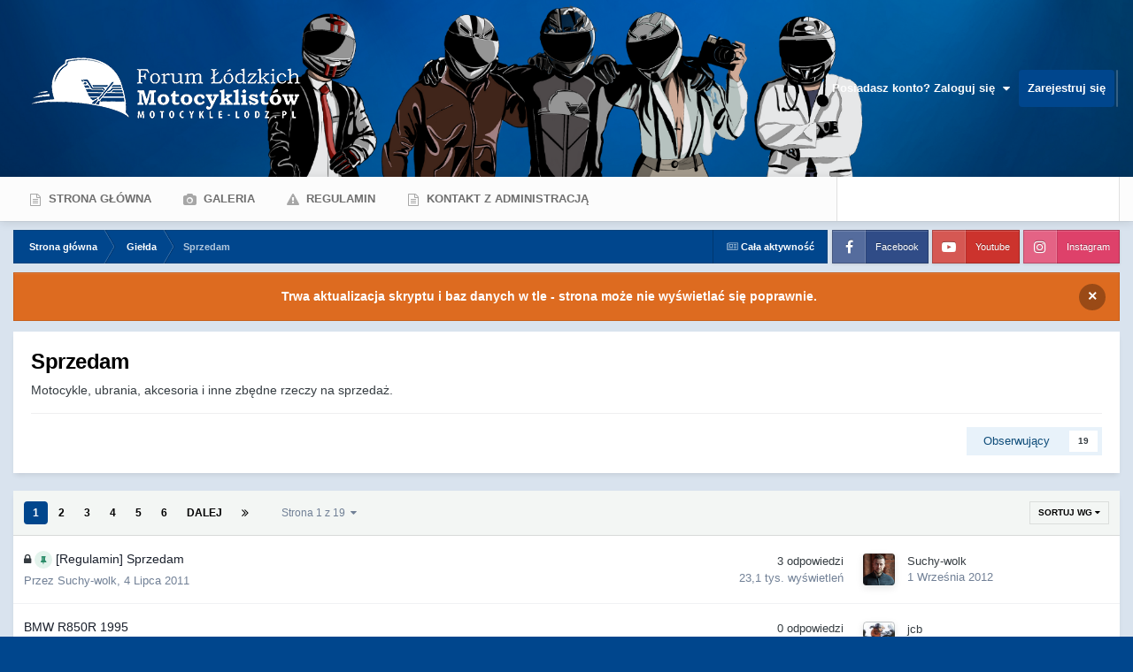

--- FILE ---
content_type: text/html;charset=UTF-8
request_url: https://motocykle-lodz.pl/forum/6-sprzedam/
body_size: 19440
content:
<!DOCTYPE html>
<html id="focus" lang="pl-PL" dir="ltr" 
data-focus-guest
data-focus-group-id='2'
data-focus-theme-id='10'

data-focus-navigation='dropdown'

data-focus-bg='1'

data-event-fullscreen='snow'


data-focus-scheme='light'

data-focus-cookie='10'

data-focus-userlinks='radius sep cta'
data-focus-post='no-margin'
data-focus-post-header='background border-v'
data-focus-post-controls='transparent buttons'
data-focus-blocks='contrast pages'
data-focus-ui="new-badge guest-alert"

data-focus-color-picker data-globaltemplate="4.7.12">
	<head>
		<meta charset="utf-8">
        
		<title>Sprzedam - Forum Łódzkich Motocyklistów</title>
		
			<!-- Google tag (gtag.js) -->
<script async src="https://www.googletagmanager.com/gtag/js?id=G-D6HFNLW9PN"></script>
<script>
  window.dataLayer = window.dataLayer || [];
  function gtag(){dataLayer.push(arguments);}
  gtag('js', new Date());

  gtag('config', 'G-D6HFNLW9PN');
</script>
		
		
		
			<!-- Google Tag Manager -->
<script>(function(w,d,s,l,i){w[l]=w[l]||[];w[l].push({'gtm.start':
new Date().getTime(),event:'gtm.js'});var f=d.getElementsByTagName(s)[0],
j=d.createElement(s),dl=l!='dataLayer'?'&l='+l:'';j.async=true;j.src=
'https://www.googletagmanager.com/gtm.js?id='+i+dl;f.parentNode.insertBefore(j,f);
})(window,document,'script','dataLayer','GTM-K2MTNZ3F');</script>
<!-- End Google Tag Manager -->
		
		

	<meta name="viewport" content="width=device-width, initial-scale=1">


	
	
		<meta property="og:image" content="https://motocykle-lodz.pl/uploads/monthly_2024_02/tlo_do_flm_2024.png.20420693e0a308ee720ff95145c2b191.png">
	


	<meta name="twitter:card" content="summary_large_image" />




	
		
	

	
		
			
				<meta name="description" content="Motocykle, ubrania, akcesoria i inne zbędne rzeczy na sprzedaż.">
			
		
	

	
		
			
				<meta property="og:title" content="Sprzedam">
			
		
	

	
		
			
				<meta property="og:description" content="Motocykle, ubrania, akcesoria i inne zbędne rzeczy na sprzedaż.">
			
		
	

	
		
			
				<meta property="og:url" content="https://motocykle-lodz.pl/forum/6-sprzedam/">
			
		
	

	
		
			
				<meta property="og:site_name" content="Forum Łódzkich Motocyklistów">
			
		
	

	
		
			
				<meta property="og:locale" content="pl_PL">
			
		
	


	
		<link rel="canonical" href="https://motocykle-lodz.pl/forum/6-sprzedam/" />
	

	
		<link rel="next" href="https://motocykle-lodz.pl/forum/6-sprzedam/page/2/" />
	

	
		<link rel="last" href="https://motocykle-lodz.pl/forum/6-sprzedam/page/19/" />
	

<link rel="alternate" type="application/rss+xml" title="Sprzedam ostatnich tematów" href="https://motocykle-lodz.pl/forum/6-sprzedam.xml/" />



<link rel="manifest" href="https://motocykle-lodz.pl/manifest.webmanifest/">
<meta name="msapplication-config" content="https://motocykle-lodz.pl/browserconfig.xml/">
<meta name="msapplication-starturl" content="/">
<meta name="application-name" content="Forum Łódzkich Motocyklistów">
<meta name="apple-mobile-web-app-title" content="Forum Łódzkich Motocyklistów">

	<meta name="theme-color" content="#fcfcfc">










<link rel="preload" href="//motocykle-lodz.pl/applications/core/interface/font/fontawesome-webfont.woff2?v=4.7.0" as="font" crossorigin="anonymous">
		




	<link rel='stylesheet' href='https://motocykle-lodz.pl/uploads/css_built_10/341e4a57816af3ba440d891ca87450ff_framework.css?v=4e9d3fad561768499467' media='all'>

	<link rel='stylesheet' href='https://motocykle-lodz.pl/uploads/css_built_10/05e81b71abe4f22d6eb8d1a929494829_responsive.css?v=4e9d3fad561768499467' media='all'>

	<link rel='stylesheet' href='https://motocykle-lodz.pl/uploads/css_built_10/20446cf2d164adcc029377cb04d43d17_flags.css?v=4e9d3fad561768499467' media='all'>

	<link rel='stylesheet' href='https://motocykle-lodz.pl/uploads/css_built_10/90eb5adf50a8c640f633d47fd7eb1778_core.css?v=4e9d3fad561768499467' media='all'>

	<link rel='stylesheet' href='https://motocykle-lodz.pl/uploads/css_built_10/5a0da001ccc2200dc5625c3f3934497d_core_responsive.css?v=4e9d3fad561768499467' media='all'>

	<link rel='stylesheet' href='https://motocykle-lodz.pl/uploads/css_built_10/62e269ced0fdab7e30e026f1d30ae516_forums.css?v=4e9d3fad561768499467' media='all'>

	<link rel='stylesheet' href='https://motocykle-lodz.pl/uploads/css_built_10/76e62c573090645fb99a15a363d8620e_forums_responsive.css?v=4e9d3fad561768499467' media='all'>





<link rel='stylesheet' href='https://motocykle-lodz.pl/uploads/css_built_10/258adbb6e4f3e83cd3b355f84e3fa002_custom.css?v=4e9d3fad561768499467' media='all'>




		
<script type='text/javascript'>
var focusHtml = document.getElementById('focus');
var cookieId = focusHtml.getAttribute('data-focus-cookie');

//	['setting-name', enabled-by-default, has-toggle]
var focusSettings = [
	
 
	['mobile-footer', 1, 1],
	['fluid', 1, 1],
	['larger-font-size', 0, 1],
	['sticky-author-panel', 0, 1],
	['sticky-sidebar', 0, 1],
	['flip-sidebar', 0, 1],
	['fullscreen-effect', 1, 1],
	
]; 
for(var i = 0; i < focusSettings.length; i++) {
	var settingName = focusSettings[i][0];
	var isDefault = focusSettings[i][1];
	var allowToggle = focusSettings[i][2];
	if(allowToggle){
		var choice = localStorage.getItem(settingName);
		if( (choice === '1') || (!choice && (isDefault)) ){
			focusHtml.classList.add('enable--' + settingName + '');
		}
	} else if(isDefault){
		focusHtml.classList.add('enable--' + settingName + '');
	}
}


</script>

<script>
if (document.querySelector('[data-focus-color-picker]')) {
	var cookieOrtemColor = localStorage.getItem('ortemColor');
	if(cookieOrtemColor){
		document.documentElement.style.setProperty('--theme-brand_primary', cookieOrtemColor);
	}
}
</script>
		
		
		

	
	<link rel='shortcut icon' href='https://motocykle-lodz.pl/uploads/monthly_2024_02/favicon.jpg' type="image/jpeg">

		
 
        <script id="Cookiebot" src="https://consent.cookiebot.com/uc.js" data-cbid="985c7a51-9f0e-4764-acc5-2bc24f3dc1fd" data-blockingmode="auto" type="text/javascript"></script>
	
        <link href="https://motocykle-lodz.pl/forum/6-sprzedam//applications/tapatalkapp/sources/manifest.json" rel="manifest">
        
        <meta name="apple-itunes-app" content="app-id=307880732, affiliate-data=at=10lR7C, app-argument=tapatalk://motocykle-lodz.pl/?fid=6&page=1&perpage=25&location=forum" />
        </head>
	<body class="ipsApp ipsApp_front ipsJS_none ipsClearfix" data-controller="core.front.core.app"  data-message=""  data-pageapp="forums" data-pagelocation="front" data-pagemodule="forums" data-pagecontroller="forums" data-pageid="6"   >
		
        
			<!-- Google Tag Manager (noscript) -->
<noscript><iframe src="https://www.googletagmanager.com/ns.html?id=GTM-K2MTNZ3F"
height="0" width="0" style="display:none;visibility:hidden"></iframe></noscript>
<!-- End Google Tag Manager (noscript) -->
		

        

		<a href="#ipsLayout_mainArea" class="ipsHide" title="Przejdź do głównej zawartości tej strony" accesskey="m">Skocz do zawartości</a>
		
<ul id='elMobileNav' class='ipsResponsive_hideDesktop' data-controller='core.front.core.mobileNav'>
	
		
			
			
				
					<li id='elMobileBreadcrumb'>
						<a href='https://motocykle-lodz.pl/forum/5-gie%C5%82da/'>
							<span>Giełda</span>
						</a>
					</li>
				
				
			
				
				
			
		
	
  
	<li class='elMobileNav__home'>
		<a href='https://motocykle-lodz.pl/'><i class="fa fa-home" aria-hidden="true"></i></a>
	</li>
	
	
	<li >
		<a data-action="defaultStream" href='https://motocykle-lodz.pl/discover/'><i class="fa fa-newspaper-o" aria-hidden="true"></i></a>
	</li>

	

	
		<li class='ipsJS_show'>
			<a href='https://motocykle-lodz.pl/search/' data-class='display--focus-mobile-search'><i class='fa fa-search'></i></a>
		</li>
	

	
<li data-focus-editor>
	<a href='#'>
		<i class='fa fa-toggle-on'></i>
	</a>
</li>
<li data-focus-toggle-theme>
	<a href='#'>
		<i class='fa'></i>
	</a>
</li>
  	
	<li data-ipsDrawer data-ipsDrawer-drawerElem='#elMobileDrawer'>
		<a href='#' >
			
			
				
			
			
			
			<i class='fa fa-navicon'></i>
		</a>
	</li>
</ul>
		
<div class='focus-mobile-search'>
	<div class='focus-mobile-search__close' data-class='display--focus-mobile-search'><i class="fa fa-times" aria-hidden="true"></i></div>
</div>
		<div id="ipsLayout_header">
			<header class="focus-header">
				<div class="ipsLayout_container">
					<div class="focus-header-align">
						
<a class='focus-logo' href='https://motocykle-lodz.pl/' accesskey='1'>
	
		
		<span class='focus-logo__image'>
			<img src="https://motocykle-lodz.pl/uploads/monthly_2022_12/logo_forum_white.png.74f62b7cc964c5fc6f630c73b03469d1.png" alt='Forum Łódzkich Motocyklistów'>
		</span>
		
			<!-- <span class='focus-logo__text'>
				<span class='focus-logo__name'>Forum Motocyklistów</span>
				
			</span> -->
		
	
</a>
						
							<div class="focus-user">

	<ul id='elUserNav' class='ipsList_inline cSignedOut ipsResponsive_showDesktop'>
		
		
		
		
			
				<li id='elSignInLink'>
					<a href='https://motocykle-lodz.pl/login/' data-ipsMenu-closeOnClick="false" data-ipsMenu id='elUserSignIn'>
						Posiadasz konto? Zaloguj się &nbsp;<i class='fa fa-caret-down'></i>
					</a>
					
<div id='elUserSignIn_menu' class='ipsMenu ipsMenu_auto ipsHide'>
	<form accept-charset='utf-8' method='post' action='https://motocykle-lodz.pl/login/'>
		<input type="hidden" name="csrfKey" value="aa0d6f177a283d5fa0a6bfbf6c11aeeb">
		<input type="hidden" name="ref" value="aHR0cHM6Ly9tb3RvY3lrbGUtbG9kei5wbC9mb3J1bS82LXNwcnplZGFtLw==">
		<div data-role="loginForm">
			
			
			
				<div class='ipsColumns ipsColumns_noSpacing'>
					<div class='ipsColumn ipsColumn_wide' id='elUserSignIn_internal'>
						
<div class="ipsPad ipsForm ipsForm_vertical">
	<h4 class="ipsType_sectionHead">Zaloguj się</h4>
	<br><br>
	<ul class='ipsList_reset'>
		<li class="ipsFieldRow ipsFieldRow_noLabel ipsFieldRow_fullWidth">
			
			
				<input type="text" placeholder="Nazwa użytkownika lub adres email" name="auth" autocomplete="email">
			
		</li>
		<li class="ipsFieldRow ipsFieldRow_noLabel ipsFieldRow_fullWidth">
			<input type="password" placeholder="Hasło" name="password" autocomplete="current-password">
		</li>
		<li class="ipsFieldRow ipsFieldRow_checkbox ipsClearfix">
			<span class="ipsCustomInput">
				<input type="checkbox" name="remember_me" id="remember_me_checkbox" value="1" checked aria-checked="true">
				<span></span>
			</span>
			<div class="ipsFieldRow_content">
				<label class="ipsFieldRow_label" for="remember_me_checkbox">Zapamiętaj mnie</label>
				<span class="ipsFieldRow_desc">Niezalecane na współdzielonych komputerach</span>
			</div>
		</li>
		<li class="ipsFieldRow ipsFieldRow_fullWidth">
			<button type="submit" name="_processLogin" value="usernamepassword" class="ipsButton ipsButton_primary ipsButton_small" id="elSignIn_submit">Zaloguj się</button>
			
				<p class="ipsType_right ipsType_small">
					
						<a href='https://motocykle-lodz.pl/lostpassword/' data-ipsDialog data-ipsDialog-title='Nie pamiętasz hasła?'>
					
					Nie pamiętasz hasła?</a>
				</p>
			
		</li>
	</ul>
</div>
					</div>
					<div class='ipsColumn ipsColumn_wide'>
						<div class='ipsPadding' id='elUserSignIn_external'>
							<div class='ipsAreaBackground_light ipsPadding:half'>
								
									<p class='ipsType_reset ipsType_small ipsType_center'><strong>Lub zaloguj się za pomocą jednego ze swoich kont</strong></p>
								
								
									<div class='ipsType_center ipsMargin_top:half'>
										

<button type="submit" name="_processLogin" value="2" class='ipsButton ipsButton_verySmall ipsButton_fullWidth ipsSocial ipsSocial_facebook' style="background-color: #3a579a">
	
		<span class='ipsSocial_icon'>
			
				<i class='fa fa-facebook-official'></i>
			
		</span>
		<span class='ipsSocial_text'>Użyj konta Facebook</span>
	
</button>
									</div>
								
									<div class='ipsType_center ipsMargin_top:half'>
										

<button type="submit" name="_processLogin" value="9" class='ipsButton ipsButton_verySmall ipsButton_fullWidth ipsSocial ipsSocial_twitter' style="background-color: #000000">
	
		<span class='ipsSocial_icon'>
			
				<i class='fa fa-twitter'></i>
			
		</span>
		<span class='ipsSocial_text'>Użyj konta Twitter</span>
	
</button>
									</div>
								
									<div class='ipsType_center ipsMargin_top:half'>
										

<button type="submit" name="_processLogin" value="3" class='ipsButton ipsButton_verySmall ipsButton_fullWidth ipsSocial ipsSocial_google' style="background-color: #4285F4">
	
		<span class='ipsSocial_icon'>
			
				<i class='fa fa-google'></i>
			
		</span>
		<span class='ipsSocial_text'>Użyj konta Google</span>
	
</button>
									</div>
								
							</div>
						</div>
					</div>
				</div>
			
		</div>
	</form>
</div>
				</li>
			
		
		
			<li>
				
					<a href='https://motocykle-lodz.pl/register/' data-ipsDialog data-ipsDialog-size='narrow' data-ipsDialog-title='Zarejestruj się' id='elRegisterButton'>Zarejestruj się</a>
				
			</li>
		
		
<li class='elUserNav_sep'></li>
<li class='cUserNav_icon ipsJS_show' data-focus-editor>
	<a href='#' data-ipsTooltip>
		<i class='fa fa-toggle-on'></i>
	</a>
</li>
<li class='cUserNav_icon ipsJS_show' data-focus-toggle-theme>
	<a href='#' data-ipsTooltip>
		<i class='fa'></i>
	</a>
</li>

 
	</ul>
</div>
						
					</div>
				</div>
			</header>
		</div>
		<div class="ortem-content">
			<div class="focus-nav-bar ipsResponsive_showDesktop">
				<div class="ipsLayout_container ipsFlex ipsFlex-jc:between ipsFlex-ai:center">
					<div class="focus-nav">

	<nav  class='ipsNavBar_noSubBars ipsResponsive_showDesktop'>
		<div class='ipsNavBar_primary ipsNavBar_primary--loading ipsLayout_container ipsNavBar_noSubBars'>
			<ul data-role="primaryNavBar" class='ipsClearfix'>
				


	
		
		
		<li  id='elNavSecondary_8' data-role="navBarItem" data-navApp="core" data-navExt="CustomItem">
			
			
				<a href="https://motocykle-lodz.pl"  data-navItem-id="8" >
					Strona główna<span class='ipsNavBar_active__identifier'></span>
				</a>
			
			
		</li>
	
	

	
		
		
		<li  id='elNavSecondary_10' data-role="navBarItem" data-navApp="gallery" data-navExt="Gallery">
			
			
				<a href="https://motocykle-lodz.pl/gallery/"  data-navItem-id="10" >
					Galeria<span class='ipsNavBar_active__identifier'></span>
				</a>
			
			
		</li>
	
	

	
		
		
		<li  id='elNavSecondary_39' data-role="navBarItem" data-navApp="core" data-navExt="Guidelines">
			
			
				<a href="https://motocykle-lodz.pl/guidelines/"  data-navItem-id="39" >
					Regulamin<span class='ipsNavBar_active__identifier'></span>
				</a>
			
			
		</li>
	
	

	
		
		
		<li  id='elNavSecondary_40' data-role="navBarItem" data-navApp="core" data-navExt="CustomItem">
			
			
				<a href="https://motocykle-lodz.pl/contact/"  data-navItem-id="40" >
					Kontakt z administracją<span class='ipsNavBar_active__identifier'></span>
				</a>
			
			
		</li>
	
	

				
				<li class="focus-nav__more focus-nav__more--hidden">
					<a href="#"> Więcej <span class='ipsNavBar_active__identifier'></span></a>
					<ul class='ipsNavBar_secondary'></ul>
				</li>
				
			</ul>
			

	<div id="elSearchWrapper">
		<div id='elSearch' data-controller="core.front.core.quickSearch">
			<form accept-charset='utf-8' action='//motocykle-lodz.pl/search/?do=quicksearch' method='post'>
                <input type='search' id='elSearchField' placeholder='Szukaj...' name='q' autocomplete='off' aria-label='Szukaj'>
                <details class='cSearchFilter'>
                    <summary class='cSearchFilter__text'></summary>
                    <ul class='cSearchFilter__menu'>
                        
                        <li><label><input type="radio" name="type" value="all" ><span class='cSearchFilter__menuText'>Wszędzie</span></label></li>
                        
                            
                                <li><label><input type="radio" name="type" value='contextual_{&quot;type&quot;:&quot;forums_topic&quot;,&quot;nodes&quot;:6}' checked><span class='cSearchFilter__menuText'>To forum</span></label></li>
                            
                        
                        
                            <li><label><input type="radio" name="type" value="forums_topic"><span class='cSearchFilter__menuText'>Tematy</span></label></li>
                        
                            <li><label><input type="radio" name="type" value="calendar_event"><span class='cSearchFilter__menuText'>Wydarzenia</span></label></li>
                        
                            <li><label><input type="radio" name="type" value="gallery_image"><span class='cSearchFilter__menuText'>Grafiki</span></label></li>
                        
                            <li><label><input type="radio" name="type" value="gallery_album_item"><span class='cSearchFilter__menuText'>Albumy</span></label></li>
                        
                    </ul>
                </details>
				<button class='cSearchSubmit' type="submit" aria-label='Szukaj'><i class="fa fa-search"></i></button>
			</form>
		</div>
	</div>

		</div>
	</nav>
</div>
					
						<div class="focus-search"></div>
					
				</div>
			</div>
		
		<main id="ipsLayout_body" class="ipsLayout_container">
			<div class="focus-content">
				<div class="focus-content-padding">
					<div id="ipsLayout_contentArea">
						<div class="focus-precontent">
							<div class="focus-breadcrumb">
								
<nav class='ipsBreadcrumb ipsBreadcrumb_top ipsFaded_withHover'>
	

	<ul class='ipsList_inline ipsPos_right'>
		
		<li >
			<a data-action="defaultStream" class='ipsType_light '  href='https://motocykle-lodz.pl/discover/'><i class="fa fa-newspaper-o" aria-hidden="true"></i> <span>Cała aktywność</span></a>
		</li>
		
	</ul>

	<ul data-role="breadcrumbList">
		<li>
			<a title="Strona główna" href='https://motocykle-lodz.pl/'>
				<span>Strona główna <i class='fa fa-angle-right'></i></span>
			</a>
		</li>
		
		
			<li>
				
					<a href='https://motocykle-lodz.pl/forum/5-gie%C5%82da/'>
						<span>Giełda <i class='fa fa-angle-right' aria-hidden="true"></i></span>
					</a>
				
			</li>
		
			<li>
				
					Sprzedam
				
			</li>
		
	</ul>
</nav>
								

<ul class='focus-social focus-social--iconText'>
	<li><a href='https://www.facebook.com/motocykle.lodz' target="_blank" rel="noopener"><span>Facebook</span></a></li>
<li><a href='https://www.youtube.com/c/motocyklelodz' target="_blank" rel="noopener"><span>Youtube</span></a></li>
<li><a href='https://www.instagram.com/forumlodzkichmotocyklistow/' target="_blank" rel="noopener"><span>Instagram</span></a></li>
</ul>

							</div>
						</div>
						



<div class='cAnnouncements' data-controller="core.front.core.announcementBanner" >
	
	<div class='cAnnouncementPageTop ipsJS_hide ipsAnnouncement ipsMessage_warning' data-announcementId="2">
        
        <span>Trwa aktualizacja skryptu i baz danych w tle - strona może nie wyświetlać się poprawnie.</span>
        

		<a href='#' data-role="dismissAnnouncement">×</a>
	</div>
	
</div>



						<div id="ipsLayout_contentWrapper">
							
							<div id="ipsLayout_mainArea">
								
								
								
								
								

	




								




	
	<div class="ipsPageHeader  ipsBox ipsResponsive_pull ipsPadding ipsClearfix" >
		<header>
			
			<h1 class="ipsType_pageTitle">Sprzedam</h1>
			
				



<div class='ipsType_richText ipsType_normal' data-controller='core.front.core.lightboxedImages' >
<p>Motocykle, ubrania, akcesoria i inne zbędne rzeczy na sprzedaż.</p>
</div>

			
			
			
				<hr class='ipsHr ipsResponsive_hidePhone' />
				<div class='ipsClearfix ipsResponsive_hidePhone'>
					<div class='ipsPos_right'>
                        
                        

<div data-followApp='forums' data-followArea='forum' data-followID='6' data-controller='core.front.core.followButton'>
	

	<a href='https://motocykle-lodz.pl/login/' rel="nofollow" class="ipsFollow ipsPos_middle ipsButton ipsButton_light ipsButton_verySmall " data-role="followButton" data-ipsTooltip title='Zaloguj się, aby obserwować tę zawartość'>
		<span>Obserwujący</span>
		<span class='ipsCommentCount'>19</span>
	</a>

</div>
                    </div>
				</div>
			
		</header>
	</div>
	
	

<div data-controller='forums.front.forum.forumPage'>
	<ul class="ipsToolList ipsToolList_horizontal ipsSpacer_both">
		






	</ul>
	
<div class='ipsBox ipsResponsive_pull' data-baseurl='https://motocykle-lodz.pl/forum/6-sprzedam/' data-resort='listResort' data-tableID='topics'  data-controller='core.global.core.table'>
	
		<h2 class='ipsType_sectionTitle ipsHide ipsType_medium ipsType_reset ipsClear'>452 tematów w tym forum </h2>
	

	
	<div class="ipsButtonBar ipsPad_half ipsClearfix ipsClear">
		

		<ul class="ipsButtonRow ipsPos_right ipsClearfix">
			
				<li>
					<a href="#elSortByMenu_menu" id="elSortByMenu_6914d19882ffcd0c8608fc8793c2aa49" data-role='sortButton' data-ipsMenu data-ipsMenu-activeClass="ipsButtonRow_active" data-ipsMenu-selectable="radio">Sortuj wg <i class="fa fa-caret-down"></i></a>
					<ul class="ipsMenu ipsMenu_auto ipsMenu_withStem ipsMenu_selectable ipsHide" id="elSortByMenu_6914d19882ffcd0c8608fc8793c2aa49_menu">
						
						
							<li class="ipsMenu_item ipsMenu_itemChecked" data-ipsMenuValue="last_post" data-sortDirection='desc'><a href="https://motocykle-lodz.pl/forum/6-sprzedam/?sortby=last_post&amp;sortdirection=desc" rel="nofollow">Ostatnio zaktualizowanych</a></li>
						
							<li class="ipsMenu_item " data-ipsMenuValue="title" data-sortDirection='asc'><a href="https://motocykle-lodz.pl/forum/6-sprzedam/?sortby=title&amp;sortdirection=asc" rel="nofollow">Tytułu</a></li>
						
							<li class="ipsMenu_item " data-ipsMenuValue="start_date" data-sortDirection='desc'><a href="https://motocykle-lodz.pl/forum/6-sprzedam/?sortby=start_date&amp;sortdirection=desc" rel="nofollow">Daty rozpoczęcia</a></li>
						
							<li class="ipsMenu_item " data-ipsMenuValue="views" data-sortDirection='desc'><a href="https://motocykle-lodz.pl/forum/6-sprzedam/?sortby=views&amp;sortdirection=desc" rel="nofollow">Ilości wyświetleń</a></li>
						
							<li class="ipsMenu_item " data-ipsMenuValue="posts" data-sortDirection='desc'><a href="https://motocykle-lodz.pl/forum/6-sprzedam/?sortby=posts&amp;sortdirection=desc" rel="nofollow">Ilości odpowiedzi</a></li>
						
						
							<li class="ipsMenu_item " data-noSelect="true">
								<a href='https://motocykle-lodz.pl/forum/6-sprzedam/?advancedSearchForm=1&amp;sortby=forums_topics.last_post&amp;sortdirection=DESC' rel="nofollow" data-ipsDialog data-ipsDialog-title='Własne sortowanie'>Własne</a>
							</li>
						
					</ul>
				</li>
			
				
		</ul>
		


		<div data-role="tablePagination" >
			


	
	<ul class='ipsPagination' id='elPagination_c5a2f1a67ac107421cc4718b09f2ee5e_458323328' data-ipsPagination-seoPagination='true' data-pages='19' data-ipsPagination  data-ipsPagination-pages="19" data-ipsPagination-perPage='25'>
		
			
				<li class='ipsPagination_first ipsPagination_inactive'><a href='https://motocykle-lodz.pl/forum/6-sprzedam/' rel="first" data-page='1' data-ipsTooltip title='Pierwsza strona'><i class='fa fa-angle-double-left'></i></a></li>
				<li class='ipsPagination_prev ipsPagination_inactive'><a href='https://motocykle-lodz.pl/forum/6-sprzedam/' rel="prev" data-page='0' data-ipsTooltip title='Poprzednia strona'>Poprzednia</a></li>
			
			<li class='ipsPagination_page ipsPagination_active'><a href='https://motocykle-lodz.pl/forum/6-sprzedam/' data-page='1'>1</a></li>
			
				
					<li class='ipsPagination_page'><a href='https://motocykle-lodz.pl/forum/6-sprzedam/page/2/' data-page='2'>2</a></li>
				
					<li class='ipsPagination_page'><a href='https://motocykle-lodz.pl/forum/6-sprzedam/page/3/' data-page='3'>3</a></li>
				
					<li class='ipsPagination_page'><a href='https://motocykle-lodz.pl/forum/6-sprzedam/page/4/' data-page='4'>4</a></li>
				
					<li class='ipsPagination_page'><a href='https://motocykle-lodz.pl/forum/6-sprzedam/page/5/' data-page='5'>5</a></li>
				
					<li class='ipsPagination_page'><a href='https://motocykle-lodz.pl/forum/6-sprzedam/page/6/' data-page='6'>6</a></li>
				
				<li class='ipsPagination_next'><a href='https://motocykle-lodz.pl/forum/6-sprzedam/page/2/' rel="next" data-page='2' data-ipsTooltip title='Następna strona'>Dalej</a></li>
				<li class='ipsPagination_last'><a href='https://motocykle-lodz.pl/forum/6-sprzedam/page/19/' rel="last" data-page='19' data-ipsTooltip title='Ostatnia strona'><i class='fa fa-angle-double-right'></i></a></li>
			
			
				<li class='ipsPagination_pageJump'>
					<a href='#' data-ipsMenu data-ipsMenu-closeOnClick='false' data-ipsMenu-appendTo='#elPagination_c5a2f1a67ac107421cc4718b09f2ee5e_458323328' id='elPagination_c5a2f1a67ac107421cc4718b09f2ee5e_458323328_jump'>Strona 1 z 19  &nbsp;<i class='fa fa-caret-down'></i></a>
					<div class='ipsMenu ipsMenu_narrow ipsPadding ipsHide' id='elPagination_c5a2f1a67ac107421cc4718b09f2ee5e_458323328_jump_menu'>
						<form accept-charset='utf-8' method='post' action='https://motocykle-lodz.pl/forum/6-sprzedam/' data-role="pageJump" data-baseUrl='#'>
							<ul class='ipsForm ipsForm_horizontal'>
								<li class='ipsFieldRow'>
									<input type='number' min='1' max='19' placeholder='Numer strony' class='ipsField_fullWidth' name='page'>
								</li>
								<li class='ipsFieldRow ipsFieldRow_fullWidth'>
									<input type='submit' class='ipsButton_fullWidth ipsButton ipsButton_verySmall ipsButton_primary' value='Idź'>
								</li>
							</ul>
						</form>
					</div>
				</li>
			
		
	</ul>

		</div>
	</div>
	
	
		
			<ol class='ipsClear ipsDataList cForumTopicTable  cTopicList ' id='elTable_6914d19882ffcd0c8608fc8793c2aa49' data-role="tableRows">
				


	
	

	
	

	
	

	
	

	
	

	
	

	
	

	
	

	
	

	
	

	
	

	
	

	
	

	
	

	
	

	
	

	
	

	
	

	
	

	
	

	
	

	
	

	
	

	
	

	
	


	
	
		
		
		
		
			<li class="ipsDataItem ipsDataItem_responsivePhoto     " data-rowID='5' data-location='' data-controller='forums.front.forum.topicRow'>
				
				<div class='ipsDataItem_main'>
					
					<h4 class='ipsDataItem_title ipsContained_container'>
						
							<span>
								<i class='ipsType_medium fa fa-lock' data-ipsTooltip title='Ten temat jest zamknięty'></i>
							</span>	
							
						
						
						
						

						
						
						
                            
                            							
							
								<span><span class="ipsBadge ipsBadge_icon ipsBadge_small ipsBadge_positive" data-ipsTooltip title='Podpięty'><i class='fa fa-thumb-tack'></i></span></span>
							
							
						
										
												

						<span class='ipsType_break ipsContained'>
							<a href='https://motocykle-lodz.pl/topic/5-regulamin-sprzedam/' class='' title='[Regulamin] Sprzedam '  data-ipsHover data-ipsHover-target='https://motocykle-lodz.pl/topic/5-regulamin-sprzedam/?preview=1' data-ipsHover-timeout='1.5'>
								<span>
									[Regulamin] Sprzedam
								</span>
							</a>
						</span>
						
					</h4>
					<span data-role="activeUsers"></span>
					<div class='ipsDataItem_meta ipsType_reset ipsType_light ipsType_blendLinks'>
						<span>
							Przez 


Suchy-wolk, 
						</span><time datetime='2011-07-04T14:04:03Z' title='04.07.2011 14:04' data-short='14 l '>4 Lipca 2011</time>
						
						
					</div>
				</div>
				<ul class='ipsDataItem_stats'>
					
					
						<li  data-statType='forums_comments'>
						    
							<span class='ipsDataItem_stats_number'>3</span>
							<span class='ipsDataItem_stats_type'> odpowiedzi</span>
						    
							
						</li>
					
						<li class='ipsType_light' data-statType='num_views'>
						    
							<span class='ipsDataItem_stats_number'>23,1 tys.</span>
							<span class='ipsDataItem_stats_type'> wyświetleń</span>
						    
							
						</li>
					
				</ul>
				<ul class='ipsDataItem_lastPoster ipsDataItem_withPhoto ipsType_blendLinks'>
					<li>
						
							

	<span class='ipsUserPhoto ipsUserPhoto_tiny '>
		<img src='https://motocykle-lodz.pl/uploads/monthly_2025_08/profilowe.thumb.png.88c67b9db5f76ad85dc508aeaffc3dc6.png' alt='Suchy-wolk' loading="lazy">
	</span>

						
					</li>
					<li>
						
							
								


Suchy-wolk
							
						
					</li>
					<li class="ipsType_light">
						
							<time datetime='2012-09-01T22:14:10Z' title='01.09.2012 22:14' data-short='13 l '>1 Września 2012</time>
						
					</li>
				</ul>
				
			</li>
		
	
		
		
		
		
			<li class="ipsDataItem ipsDataItem_responsivePhoto     " data-rowID='20019' data-location='' data-controller='forums.front.forum.topicRow'>
				
				<div class='ipsDataItem_main'>
					
					<h4 class='ipsDataItem_title ipsContained_container'>
						
						
						
						

						
						
						
										
												

						<span class='ipsType_break ipsContained'>
							<a href='https://motocykle-lodz.pl/topic/20019-bmw-r850r-1995/' class='' title='BMW R850R 1995 '  data-ipsHover data-ipsHover-target='https://motocykle-lodz.pl/topic/20019-bmw-r850r-1995/?preview=1' data-ipsHover-timeout='1.5'>
								<span>
									BMW R850R 1995
								</span>
							</a>
						</span>
						
					</h4>
					<span data-role="activeUsers"></span>
					<div class='ipsDataItem_meta ipsType_reset ipsType_light ipsType_blendLinks'>
						<span>
							Przez 


jcb, 
						</span><time datetime='2025-08-31T10:45:18Z' title='31.08.2025 10:45' data-short='31 Sie'>31 Sierpnia 2025</time>
						
						
					</div>
				</div>
				<ul class='ipsDataItem_stats'>
					
					
						<li  data-statType='forums_comments'>
						    
							<span class='ipsDataItem_stats_number'>0</span>
							<span class='ipsDataItem_stats_type'> odpowiedzi</span>
						    
							
						</li>
					
						<li class='ipsType_light' data-statType='num_views'>
						    
							<span class='ipsDataItem_stats_number'>1 tys.</span>
							<span class='ipsDataItem_stats_type'> wyświetleń</span>
						    
							
						</li>
					
				</ul>
				<ul class='ipsDataItem_lastPoster ipsDataItem_withPhoto ipsType_blendLinks'>
					<li>
						
							

	<span class='ipsUserPhoto ipsUserPhoto_tiny '>
		<img src='https://motocykle-lodz.pl/uploads/profile/photo-thumb-1150.jpg' alt='jcb' loading="lazy">
	</span>

						
					</li>
					<li>
						
							
								


jcb
							
						
					</li>
					<li class="ipsType_light">
						
							<time datetime='2025-08-31T10:45:18Z' title='31.08.2025 10:45' data-short='31 Sie'>31 Sierpnia 2025</time>
						
					</li>
				</ul>
				
			</li>
		
	
		
		
		
		
			<li class="ipsDataItem ipsDataItem_responsivePhoto     " data-rowID='19965' data-location='' data-controller='forums.front.forum.topicRow'>
				
				<div class='ipsDataItem_main'>
					
					<h4 class='ipsDataItem_title ipsContained_container'>
						
						
						
						

						
						
						
										
												

						<span class='ipsType_break ipsContained'>
							<a href='https://motocykle-lodz.pl/topic/19965-nowe-opony-samochodowe-letnie-barum-bravuris-6-20555-r17/' class='' title='Nowe opony samochodowe letnie Barum Bravuris 6 205/55 R17 '  data-ipsHover data-ipsHover-target='https://motocykle-lodz.pl/topic/19965-nowe-opony-samochodowe-letnie-barum-bravuris-6-20555-r17/?preview=1' data-ipsHover-timeout='1.5'>
								<span>
									Nowe opony samochodowe letnie Barum Bravuris 6 205/55 R17
								</span>
							</a>
						</span>
						
					</h4>
					<span data-role="activeUsers"></span>
					<div class='ipsDataItem_meta ipsType_reset ipsType_light ipsType_blendLinks'>
						<span>
							Przez 


JAREK-XJR, 
						</span><time datetime='2025-06-30T11:55:21Z' title='30.06.2025 11:55' data-short='30 Cze'>30 Czerwca 2025</time>
						
						
					</div>
				</div>
				<ul class='ipsDataItem_stats'>
					
					
						<li  data-statType='forums_comments'>
						    
							<span class='ipsDataItem_stats_number'>1</span>
							<span class='ipsDataItem_stats_type'> odpowiedź</span>
						    
							
						</li>
					
						<li class='ipsType_light' data-statType='num_views'>
						    
							<span class='ipsDataItem_stats_number'>522</span>
							<span class='ipsDataItem_stats_type'> wyświetleń</span>
						    
							
						</li>
					
				</ul>
				<ul class='ipsDataItem_lastPoster ipsDataItem_withPhoto ipsType_blendLinks'>
					<li>
						
							

	<span class='ipsUserPhoto ipsUserPhoto_tiny '>
		<img src='https://motocykle-lodz.pl/uploads/monthly_2020_02/IMAG0776.thumb.jpg.3113c245dcbc9f4b5326bb1bd3a6671b.jpg' alt='JAREK-XJR' loading="lazy">
	</span>

						
					</li>
					<li>
						
							
								


JAREK-XJR
							
						
					</li>
					<li class="ipsType_light">
						
							<time datetime='2025-07-03T10:24:50Z' title='03.07.2025 10:24' data-short='3 Lip'>3 Lipca 2025</time>
						
					</li>
				</ul>
				
			</li>
		
	
		
		
		
		
			<li class="ipsDataItem ipsDataItem_responsivePhoto     " data-rowID='19807' data-location='' data-controller='forums.front.forum.topicRow'>
				
				<div class='ipsDataItem_main'>
					
					<h4 class='ipsDataItem_title ipsContained_container'>
						
							<span>
								<i class='ipsType_medium fa fa-lock' data-ipsTooltip title='Ten temat jest zamknięty'></i>
							</span>	
							
						
						
						
						

						
						
						
										
												

						<span class='ipsType_break ipsContained'>
							<a href='https://motocykle-lodz.pl/topic/19807-kurtka-spodnie-freestar-i-ochraniacze-na-kolana/' class='' title='Kurtka, spodnie Freestar i ochraniacze na kolana '  data-ipsHover data-ipsHover-target='https://motocykle-lodz.pl/topic/19807-kurtka-spodnie-freestar-i-ochraniacze-na-kolana/?preview=1' data-ipsHover-timeout='1.5'>
								<span>
									Kurtka, spodnie Freestar i ochraniacze na kolana
								</span>
							</a>
						</span>
						
					</h4>
					<span data-role="activeUsers"></span>
					<div class='ipsDataItem_meta ipsType_reset ipsType_light ipsType_blendLinks'>
						<span>
							Przez 


jcb, 
						</span><time datetime='2025-01-29T10:32:52Z' title='29.01.2025 10:32' data-short='29 Sty'>29 Stycznia 2025</time>
						
						
					</div>
				</div>
				<ul class='ipsDataItem_stats'>
					
					
						<li  data-statType='forums_comments'>
						    
							<span class='ipsDataItem_stats_number'>2</span>
							<span class='ipsDataItem_stats_type'> odpowiedzi</span>
						    
							
						</li>
					
						<li class='ipsType_light' data-statType='num_views'>
						    
							<span class='ipsDataItem_stats_number'>1 tys.</span>
							<span class='ipsDataItem_stats_type'> wyświetleń</span>
						    
							
						</li>
					
				</ul>
				<ul class='ipsDataItem_lastPoster ipsDataItem_withPhoto ipsType_blendLinks'>
					<li>
						
							

	<span class='ipsUserPhoto ipsUserPhoto_tiny '>
		<img src='https://motocykle-lodz.pl/uploads/monthly_2021_12/IMG_20210817_184847.thumb.jpg.804fccb5ff52ecfe0108cbfa779508eb.jpg' alt='jaquzie' loading="lazy">
	</span>

						
					</li>
					<li>
						
							
								


jaquzie
							
						
					</li>
					<li class="ipsType_light">
						
							<time datetime='2025-04-14T18:54:00Z' title='14.04.2025 18:54' data-short='14 Kwi'>14 Kwietnia 2025</time>
						
					</li>
				</ul>
				
			</li>
		
	
		
		
		
		
			<li class="ipsDataItem ipsDataItem_responsivePhoto     " data-rowID='19724' data-location='' data-controller='forums.front.forum.topicRow'>
				
				<div class='ipsDataItem_main'>
					
					<h4 class='ipsDataItem_title ipsContained_container'>
						
							<span>
								<i class='ipsType_medium fa fa-lock' data-ipsTooltip title='Ten temat jest zamknięty'></i>
							</span>	
							
						
						
						
						

						
						
						
										
												

						<span class='ipsType_break ipsContained'>
							<a href='https://motocykle-lodz.pl/topic/19724-nieaktualne-sprzedam-hond%C4%99-shadow-750-c2-2002/' class='' title='Nieaktualne - Sprzedam Hondę Shadow 750 c2 2002 '  data-ipsHover data-ipsHover-target='https://motocykle-lodz.pl/topic/19724-nieaktualne-sprzedam-hond%C4%99-shadow-750-c2-2002/?preview=1' data-ipsHover-timeout='1.5'>
								<span>
									Nieaktualne - Sprzedam Hondę Shadow 750 c2 2002
								</span>
							</a>
						</span>
						
					</h4>
					<span data-role="activeUsers"></span>
					<div class='ipsDataItem_meta ipsType_reset ipsType_light ipsType_blendLinks'>
						<span>
							Przez 


Boras, 
						</span><time datetime='2024-08-30T18:03:10Z' title='30.08.2024 18:03' data-short='1 r '>30 Sierpnia 2024</time>
						
						
					</div>
				</div>
				<ul class='ipsDataItem_stats'>
					
					
						<li  data-statType='forums_comments'>
						    
							<span class='ipsDataItem_stats_number'>1</span>
							<span class='ipsDataItem_stats_type'> odpowiedź</span>
						    
							
						</li>
					
						<li class='ipsType_light' data-statType='num_views'>
						    
							<span class='ipsDataItem_stats_number'>1,1 tys.</span>
							<span class='ipsDataItem_stats_type'> wyświetleń</span>
						    
							
						</li>
					
				</ul>
				<ul class='ipsDataItem_lastPoster ipsDataItem_withPhoto ipsType_blendLinks'>
					<li>
						
							

	<span class='ipsUserPhoto ipsUserPhoto_tiny '>
		<img src='https://motocykle-lodz.pl/uploads/monthly_2021_12/IMG_20210817_184847.thumb.jpg.804fccb5ff52ecfe0108cbfa779508eb.jpg' alt='jaquzie' loading="lazy">
	</span>

						
					</li>
					<li>
						
							
								


jaquzie
							
						
					</li>
					<li class="ipsType_light">
						
							<time datetime='2024-10-01T16:55:48Z' title='01.10.2024 16:55' data-short='1 r '>1 Października 2024</time>
						
					</li>
				</ul>
				
			</li>
		
	
		
		
		
		
			<li class="ipsDataItem ipsDataItem_responsivePhoto     " data-rowID='19708' data-location='' data-controller='forums.front.forum.topicRow'>
				
				<div class='ipsDataItem_main'>
					
					<h4 class='ipsDataItem_title ipsContained_container'>
						
						
						
						

						
						
						
										
												

						<span class='ipsType_break ipsContained'>
							<a href='https://motocykle-lodz.pl/topic/19708-sprzedamcan-am-ryker-rally-900-tr%C3%B3jko%C5%82owiec-na-katb/' class='' title='[SPRZEDAM]Can-Am Ryker Rally 900 Trójkołowiec na kat.b '  data-ipsHover data-ipsHover-target='https://motocykle-lodz.pl/topic/19708-sprzedamcan-am-ryker-rally-900-tr%C3%B3jko%C5%82owiec-na-katb/?preview=1' data-ipsHover-timeout='1.5'>
								<span>
									[SPRZEDAM]Can-Am Ryker Rally 900 Trójkołowiec na kat.b
								</span>
							</a>
						</span>
						
					</h4>
					<span data-role="activeUsers"></span>
					<div class='ipsDataItem_meta ipsType_reset ipsType_light ipsType_blendLinks'>
						<span>
							Przez 


emilxman, 
						</span><time datetime='2024-08-04T14:59:22Z' title='04.08.2024 14:59' data-short='1 r '>4 Sierpnia 2024</time>
						
						
					</div>
				</div>
				<ul class='ipsDataItem_stats'>
					
					
						<li  data-statType='forums_comments'>
						    
							<span class='ipsDataItem_stats_number'>0</span>
							<span class='ipsDataItem_stats_type'> odpowiedzi</span>
						    
							
						</li>
					
						<li class='ipsType_light' data-statType='num_views'>
						    
							<span class='ipsDataItem_stats_number'>821</span>
							<span class='ipsDataItem_stats_type'> wyświetleń</span>
						    
							
						</li>
					
				</ul>
				<ul class='ipsDataItem_lastPoster ipsDataItem_withPhoto ipsType_blendLinks'>
					<li>
						
							

	<span class='ipsUserPhoto ipsUserPhoto_tiny '>
		<img src='data:image/svg+xml,%3Csvg%20xmlns%3D%22http%3A%2F%2Fwww.w3.org%2F2000%2Fsvg%22%20viewBox%3D%220%200%201024%201024%22%20style%3D%22background%3A%2362b9c4%22%3E%3Cg%3E%3Ctext%20text-anchor%3D%22middle%22%20dy%3D%22.35em%22%20x%3D%22512%22%20y%3D%22512%22%20fill%3D%22%23ffffff%22%20font-size%3D%22700%22%20font-family%3D%22-apple-system%2C%20BlinkMacSystemFont%2C%20Roboto%2C%20Helvetica%2C%20Arial%2C%20sans-serif%22%3EE%3C%2Ftext%3E%3C%2Fg%3E%3C%2Fsvg%3E' alt='emilxman' loading="lazy">
	</span>

						
					</li>
					<li>
						
							
								


emilxman
							
						
					</li>
					<li class="ipsType_light">
						
							<time datetime='2024-08-04T14:59:22Z' title='04.08.2024 14:59' data-short='1 r '>4 Sierpnia 2024</time>
						
					</li>
				</ul>
				
			</li>
		
	
		
		
		
		
			<li class="ipsDataItem ipsDataItem_responsivePhoto     " data-rowID='19699' data-location='' data-controller='forums.front.forum.topicRow'>
				
				<div class='ipsDataItem_main'>
					
					<h4 class='ipsDataItem_title ipsContained_container'>
						
						
						
						

						
						
						
										
												

						<span class='ipsType_break ipsContained'>
							<a href='https://motocykle-lodz.pl/topic/19699-motocykl-honda-xl-125-varadero-2003r-47800km/' class='' title='[Motocykl] Honda XL 125 Varadero, 2003r. | 47800km '  data-ipsHover data-ipsHover-target='https://motocykle-lodz.pl/topic/19699-motocykl-honda-xl-125-varadero-2003r-47800km/?preview=1' data-ipsHover-timeout='1.5'>
								<span>
									[Motocykl] Honda XL 125 Varadero, 2003r. | 47800km
								</span>
							</a>
						</span>
						
					</h4>
					<span data-role="activeUsers"></span>
					<div class='ipsDataItem_meta ipsType_reset ipsType_light ipsType_blendLinks'>
						<span>
							Przez 


gary, 
						</span><time datetime='2024-07-24T09:39:36Z' title='24.07.2024 09:39' data-short='1 r '>24 Lipca 2024</time>
						
						
					</div>
				</div>
				<ul class='ipsDataItem_stats'>
					
					
						<li  data-statType='forums_comments'>
						    
							<span class='ipsDataItem_stats_number'>0</span>
							<span class='ipsDataItem_stats_type'> odpowiedzi</span>
						    
							
						</li>
					
						<li class='ipsType_light' data-statType='num_views'>
						    
							<span class='ipsDataItem_stats_number'>534</span>
							<span class='ipsDataItem_stats_type'> wyświetleń</span>
						    
							
						</li>
					
				</ul>
				<ul class='ipsDataItem_lastPoster ipsDataItem_withPhoto ipsType_blendLinks'>
					<li>
						
							

	<span class='ipsUserPhoto ipsUserPhoto_tiny '>
		<img src='https://motocykle-lodz.pl/uploads/profile/photo-72.jpg' alt='gary' loading="lazy">
	</span>

						
					</li>
					<li>
						
							
								


gary
							
						
					</li>
					<li class="ipsType_light">
						
							<time datetime='2024-07-24T09:39:36Z' title='24.07.2024 09:39' data-short='1 r '>24 Lipca 2024</time>
						
					</li>
				</ul>
				
			</li>
		
	
		
		
		
		
			<li class="ipsDataItem ipsDataItem_responsivePhoto     " data-rowID='18644' data-location='' data-controller='forums.front.forum.topicRow'>
				
				<div class='ipsDataItem_main'>
					
					<h4 class='ipsDataItem_title ipsContained_container'>
						
						
						
						

						
						
						
										
												

						<span class='ipsType_break ipsContained'>
							<a href='https://motocykle-lodz.pl/topic/18644-sprzedam-kask-caberg-ego/' class='' title='Sprzedam Kask Caberg Ego '  data-ipsHover data-ipsHover-target='https://motocykle-lodz.pl/topic/18644-sprzedam-kask-caberg-ego/?preview=1' data-ipsHover-timeout='1.5'>
								<span>
									Sprzedam Kask Caberg Ego
								</span>
							</a>
						</span>
						
					</h4>
					<span data-role="activeUsers"></span>
					<div class='ipsDataItem_meta ipsType_reset ipsType_light ipsType_blendLinks'>
						<span>
							Przez 


Matik, 
						</span><time datetime='2023-07-21T05:59:52Z' title='21.07.2023 05:59' data-short='2 l '>21 Lipca 2023</time>
						
						
					</div>
				</div>
				<ul class='ipsDataItem_stats'>
					
					
						<li  data-statType='forums_comments'>
						    
							<span class='ipsDataItem_stats_number'>0</span>
							<span class='ipsDataItem_stats_type'> odpowiedzi</span>
						    
							
						</li>
					
						<li class='ipsType_light' data-statType='num_views'>
						    
							<span class='ipsDataItem_stats_number'>2,7 tys.</span>
							<span class='ipsDataItem_stats_type'> wyświetleń</span>
						    
							
						</li>
					
				</ul>
				<ul class='ipsDataItem_lastPoster ipsDataItem_withPhoto ipsType_blendLinks'>
					<li>
						
							

	<span class='ipsUserPhoto ipsUserPhoto_tiny '>
		<img src='https://motocykle-lodz.pl/uploads/profile/photo-thumb-4177.jpg' alt='Matik' loading="lazy">
	</span>

						
					</li>
					<li>
						
							
								


Matik
							
						
					</li>
					<li class="ipsType_light">
						
							<time datetime='2023-07-21T05:59:52Z' title='21.07.2023 05:59' data-short='2 l '>21 Lipca 2023</time>
						
					</li>
				</ul>
				
			</li>
		
	
		
		
		
		
			<li class="ipsDataItem ipsDataItem_responsivePhoto     " data-rowID='18590' data-location='' data-controller='forums.front.forum.topicRow'>
				
				<div class='ipsDataItem_main'>
					
					<h4 class='ipsDataItem_title ipsContained_container'>
						
							<span>
								<i class='ipsType_medium fa fa-lock' data-ipsTooltip title='Ten temat jest zamknięty'></i>
							</span>	
							
						
						
						
						

						
						
						
										
												

						<span class='ipsType_break ipsContained'>
							<a href='https://motocykle-lodz.pl/topic/18590-honda-cb600-hornet/' class='' title='Honda CB600 Hornet '  data-ipsHover data-ipsHover-target='https://motocykle-lodz.pl/topic/18590-honda-cb600-hornet/?preview=1' data-ipsHover-timeout='1.5'>
								<span>
									Honda CB600 Hornet
								</span>
							</a>
						</span>
						
					</h4>
					<span data-role="activeUsers"></span>
					<div class='ipsDataItem_meta ipsType_reset ipsType_light ipsType_blendLinks'>
						<span>
							Przez 


krzywar, 
						</span><time datetime='2023-04-12T08:05:01Z' title='12.04.2023 08:05' data-short='2 l '>12 Kwietnia 2023</time>
						
						
					</div>
				</div>
				<ul class='ipsDataItem_stats'>
					
					
						<li  data-statType='forums_comments'>
						    
							<span class='ipsDataItem_stats_number'>1</span>
							<span class='ipsDataItem_stats_type'> odpowiedź</span>
						    
							
						</li>
					
						<li class='ipsType_light' data-statType='num_views'>
						    
							<span class='ipsDataItem_stats_number'>707</span>
							<span class='ipsDataItem_stats_type'> wyświetleń</span>
						    
							
						</li>
					
				</ul>
				<ul class='ipsDataItem_lastPoster ipsDataItem_withPhoto ipsType_blendLinks'>
					<li>
						
							

	<span class='ipsUserPhoto ipsUserPhoto_tiny '>
		<img src='data:image/svg+xml,%3Csvg%20xmlns%3D%22http%3A%2F%2Fwww.w3.org%2F2000%2Fsvg%22%20viewBox%3D%220%200%201024%201024%22%20style%3D%22background%3A%2378c462%22%3E%3Cg%3E%3Ctext%20text-anchor%3D%22middle%22%20dy%3D%22.35em%22%20x%3D%22512%22%20y%3D%22512%22%20fill%3D%22%23ffffff%22%20font-size%3D%22700%22%20font-family%3D%22-apple-system%2C%20BlinkMacSystemFont%2C%20Roboto%2C%20Helvetica%2C%20Arial%2C%20sans-serif%22%3EK%3C%2Ftext%3E%3C%2Fg%3E%3C%2Fsvg%3E' alt='krzywar' loading="lazy">
	</span>

						
					</li>
					<li>
						
							
								


krzywar
							
						
					</li>
					<li class="ipsType_light">
						
							<time datetime='2023-07-04T10:52:23Z' title='04.07.2023 10:52' data-short='2 l '>4 Lipca 2023</time>
						
					</li>
				</ul>
				
			</li>
		
	
		
		
		
		
			<li class="ipsDataItem ipsDataItem_responsivePhoto     " data-rowID='18632' data-location='' data-controller='forums.front.forum.topicRow'>
				
				<div class='ipsDataItem_main'>
					
					<h4 class='ipsDataItem_title ipsContained_container'>
						
						
						
						

						
						
						
										
												

						<span class='ipsType_break ipsContained'>
							<a href='https://motocykle-lodz.pl/topic/18632-sprzedam-yamaha-vmax-1200-1997-rok/' class='' title='Sprzedam Yamaha VMAX 1200 1997 rok. '  data-ipsHover data-ipsHover-target='https://motocykle-lodz.pl/topic/18632-sprzedam-yamaha-vmax-1200-1997-rok/?preview=1' data-ipsHover-timeout='1.5'>
								<span>
									Sprzedam Yamaha VMAX 1200 1997 rok.
								</span>
							</a>
						</span>
						
					</h4>
					<span data-role="activeUsers"></span>
					<div class='ipsDataItem_meta ipsType_reset ipsType_light ipsType_blendLinks'>
						<span>
							Przez 


Wladca-Swiata, 
						</span><time datetime='2023-06-22T18:32:03Z' title='22.06.2023 18:32' data-short='2 l '>22 Czerwca 2023</time>
						
						
					</div>
				</div>
				<ul class='ipsDataItem_stats'>
					
					
						<li  data-statType='forums_comments'>
						    
							<span class='ipsDataItem_stats_number'>2</span>
							<span class='ipsDataItem_stats_type'> odpowiedzi</span>
						    
							
						</li>
					
						<li class='ipsType_light' data-statType='num_views'>
						    
							<span class='ipsDataItem_stats_number'>626</span>
							<span class='ipsDataItem_stats_type'> wyświetleń</span>
						    
							
						</li>
					
				</ul>
				<ul class='ipsDataItem_lastPoster ipsDataItem_withPhoto ipsType_blendLinks'>
					<li>
						
							

	<span class='ipsUserPhoto ipsUserPhoto_tiny '>
		<img src='data:image/svg+xml,%3Csvg%20xmlns%3D%22http%3A%2F%2Fwww.w3.org%2F2000%2Fsvg%22%20viewBox%3D%220%200%201024%201024%22%20style%3D%22background%3A%23626bc4%22%3E%3Cg%3E%3Ctext%20text-anchor%3D%22middle%22%20dy%3D%22.35em%22%20x%3D%22512%22%20y%3D%22512%22%20fill%3D%22%23ffffff%22%20font-size%3D%22700%22%20font-family%3D%22-apple-system%2C%20BlinkMacSystemFont%2C%20Roboto%2C%20Helvetica%2C%20Arial%2C%20sans-serif%22%3EV%3C%2Ftext%3E%3C%2Fg%3E%3C%2Fsvg%3E' alt='veetak' loading="lazy">
	</span>

						
					</li>
					<li>
						
							
								


veetak
							
						
					</li>
					<li class="ipsType_light">
						
							<time datetime='2023-06-26T08:20:31Z' title='26.06.2023 08:20' data-short='2 l '>26 Czerwca 2023</time>
						
					</li>
				</ul>
				
			</li>
		
	
		
		
		
		
			<li class="ipsDataItem ipsDataItem_responsivePhoto     " data-rowID='18629' data-location='' data-controller='forums.front.forum.topicRow'>
				
				<div class='ipsDataItem_main'>
					
					<h4 class='ipsDataItem_title ipsContained_container'>
						
						
						
						

						
						
						
										
												

						<span class='ipsType_break ipsContained'>
							<a href='https://motocykle-lodz.pl/topic/18629-honda-cx500-sprzedam/' class='' title='Honda cx500 Sprzedam!!! '  data-ipsHover data-ipsHover-target='https://motocykle-lodz.pl/topic/18629-honda-cx500-sprzedam/?preview=1' data-ipsHover-timeout='1.5'>
								<span>
									Honda cx500 Sprzedam!!!
								</span>
							</a>
						</span>
						
					</h4>
					<span data-role="activeUsers"></span>
					<div class='ipsDataItem_meta ipsType_reset ipsType_light ipsType_blendLinks'>
						<span>
							Przez 


tajnywspółpracownik, 
						</span><time datetime='2023-06-13T08:28:55Z' title='13.06.2023 08:28' data-short='2 l '>13 Czerwca 2023</time>
						
						
					</div>
				</div>
				<ul class='ipsDataItem_stats'>
					
					
						<li  data-statType='forums_comments'>
						    
							<span class='ipsDataItem_stats_number'>0</span>
							<span class='ipsDataItem_stats_type'> odpowiedzi</span>
						    
							
						</li>
					
						<li class='ipsType_light' data-statType='num_views'>
						    
							<span class='ipsDataItem_stats_number'>479</span>
							<span class='ipsDataItem_stats_type'> wyświetleń</span>
						    
							
						</li>
					
				</ul>
				<ul class='ipsDataItem_lastPoster ipsDataItem_withPhoto ipsType_blendLinks'>
					<li>
						
							

	<span class='ipsUserPhoto ipsUserPhoto_tiny '>
		<img src='https://motocykle-lodz.pl/uploads/monthly_2019_12/IMG_20191207_231825.thumb.jpg.80d0b85f081428295f10722d75c0433f.jpg' alt='tajnywspółpracownik' loading="lazy">
	</span>

						
					</li>
					<li>
						
							
								


tajnywspółpracownik
							
						
					</li>
					<li class="ipsType_light">
						
							<time datetime='2023-06-13T08:28:55Z' title='13.06.2023 08:28' data-short='2 l '>13 Czerwca 2023</time>
						
					</li>
				</ul>
				
			</li>
		
	
		
		
		
		
			<li class="ipsDataItem ipsDataItem_responsivePhoto     " data-rowID='18599' data-location='' data-controller='forums.front.forum.topicRow'>
				
				<div class='ipsDataItem_main'>
					
					<h4 class='ipsDataItem_title ipsContained_container'>
						
							<span>
								<i class='ipsType_medium fa fa-lock' data-ipsTooltip title='Ten temat jest zamknięty'></i>
							</span>	
							
						
						
						
						

						
						
						
										
												

						<span class='ipsType_break ipsContained'>
							<a href='https://motocykle-lodz.pl/topic/18599-kurtka-rebelhorn-hunter-rozmiar-m/' class='' title='kurtka Rebelhorn Hunter rozmiar M '  data-ipsHover data-ipsHover-target='https://motocykle-lodz.pl/topic/18599-kurtka-rebelhorn-hunter-rozmiar-m/?preview=1' data-ipsHover-timeout='1.5'>
								<span>
									kurtka Rebelhorn Hunter rozmiar M
								</span>
							</a>
						</span>
						
					</h4>
					<span data-role="activeUsers"></span>
					<div class='ipsDataItem_meta ipsType_reset ipsType_light ipsType_blendLinks'>
						<span>
							Przez 


jcb, 
						</span><time datetime='2023-04-20T07:56:19Z' title='20.04.2023 07:56' data-short='2 l '>20 Kwietnia 2023</time>
						
						
					</div>
				</div>
				<ul class='ipsDataItem_stats'>
					
					
						<li  data-statType='forums_comments'>
						    
							<span class='ipsDataItem_stats_number'>2</span>
							<span class='ipsDataItem_stats_type'> odpowiedzi</span>
						    
							
						</li>
					
						<li class='ipsType_light' data-statType='num_views'>
						    
							<span class='ipsDataItem_stats_number'>591</span>
							<span class='ipsDataItem_stats_type'> wyświetleń</span>
						    
							
						</li>
					
				</ul>
				<ul class='ipsDataItem_lastPoster ipsDataItem_withPhoto ipsType_blendLinks'>
					<li>
						
							

	<span class='ipsUserPhoto ipsUserPhoto_tiny '>
		<img src='https://motocykle-lodz.pl/uploads/monthly_2021_12/IMG_20210817_184847.thumb.jpg.804fccb5ff52ecfe0108cbfa779508eb.jpg' alt='jaquzie' loading="lazy">
	</span>

						
					</li>
					<li>
						
							
								


jaquzie
							
						
					</li>
					<li class="ipsType_light">
						
							<time datetime='2023-05-28T16:34:07Z' title='28.05.2023 16:34' data-short='2 l '>28 Maja 2023</time>
						
					</li>
				</ul>
				
			</li>
		
	
		
		
		
		
			<li class="ipsDataItem ipsDataItem_responsivePhoto     " data-rowID='18596' data-location='' data-controller='forums.front.forum.topicRow'>
				
				<div class='ipsDataItem_main'>
					
					<h4 class='ipsDataItem_title ipsContained_container'>
						
							<span>
								<i class='ipsType_medium fa fa-lock' data-ipsTooltip title='Ten temat jest zamknięty'></i>
							</span>	
							
						
						
						
						

						
						
						
										
						
							<span>

	<a href="https://motocykle-lodz.pl/tags/nawigacja/" title="Znajdź inną zawartość z tagiem 'nawigacja'" class='ipsTag_prefix' rel="tag" data-tag-label='nawigacja'><span>nawigacja</span></a>
</span>
												

						<span class='ipsType_break ipsContained'>
							<a href='https://motocykle-lodz.pl/topic/18596-nawigacja-tomtom-rider-550/' class='' title='Nawigacja TomTom Rider 550 '  data-ipsHover data-ipsHover-target='https://motocykle-lodz.pl/topic/18596-nawigacja-tomtom-rider-550/?preview=1' data-ipsHover-timeout='1.5'>
								<span>
									Nawigacja TomTom Rider 550
								</span>
							</a>
						</span>
						
					</h4>
					<span data-role="activeUsers"></span>
					<div class='ipsDataItem_meta ipsType_reset ipsType_light ipsType_blendLinks'>
						<span>
							Przez 


kosmaty, 
						</span><time datetime='2023-04-19T20:55:44Z' title='19.04.2023 20:55' data-short='2 l '>19 Kwietnia 2023</time>
						
						
					</div>
				</div>
				<ul class='ipsDataItem_stats'>
					
					
						<li  data-statType='forums_comments'>
						    
							<span class='ipsDataItem_stats_number'>1</span>
							<span class='ipsDataItem_stats_type'> odpowiedź</span>
						    
							
						</li>
					
						<li class='ipsType_light' data-statType='num_views'>
						    
							<span class='ipsDataItem_stats_number'>455</span>
							<span class='ipsDataItem_stats_type'> wyświetleń</span>
						    
							
						</li>
					
				</ul>
				<ul class='ipsDataItem_lastPoster ipsDataItem_withPhoto ipsType_blendLinks'>
					<li>
						
							

	<span class='ipsUserPhoto ipsUserPhoto_tiny '>
		<img src='https://motocykle-lodz.pl/uploads/monthly_2022_12/Image1669896915747.thumb.jpg.c5b615f403f3f7be2094432d90d9c9a4.jpg' alt='kosmaty' loading="lazy">
	</span>

						
					</li>
					<li>
						
							
								


kosmaty
							
						
					</li>
					<li class="ipsType_light">
						
							<time datetime='2023-05-08T20:26:54Z' title='08.05.2023 20:26' data-short='2 l '>8 Maja 2023</time>
						
					</li>
				</ul>
				
			</li>
		
	
		
		
		
		
			<li class="ipsDataItem ipsDataItem_responsivePhoto     " data-rowID='18612' data-location='' data-controller='forums.front.forum.topicRow'>
				
				<div class='ipsDataItem_main'>
					
					<h4 class='ipsDataItem_title ipsContained_container'>
						
							<span>
								<i class='ipsType_medium fa fa-lock' data-ipsTooltip title='Ten temat jest zamknięty'></i>
							</span>	
							
						
						
						
						

						
						
						
										
												

						<span class='ipsType_break ipsContained'>
							<a href='https://motocykle-lodz.pl/topic/18612-burgman-650-r2005/' class='' title='Burgman 650 r2005 '  data-ipsHover data-ipsHover-target='https://motocykle-lodz.pl/topic/18612-burgman-650-r2005/?preview=1' data-ipsHover-timeout='1.5'>
								<span>
									Burgman 650 r2005
								</span>
							</a>
						</span>
						
					</h4>
					<span data-role="activeUsers"></span>
					<div class='ipsDataItem_meta ipsType_reset ipsType_light ipsType_blendLinks'>
						<span>
							Przez 


Bulba, 
						</span><time datetime='2023-05-08T18:35:48Z' title='08.05.2023 18:35' data-short='2 l '>8 Maja 2023</time>
						
						
					</div>
				</div>
				<ul class='ipsDataItem_stats'>
					
					
						<li  data-statType='forums_comments'>
						    
							<span class='ipsDataItem_stats_number'>2</span>
							<span class='ipsDataItem_stats_type'> odpowiedzi</span>
						    
							
						</li>
					
						<li class='ipsType_light' data-statType='num_views'>
						    
							<span class='ipsDataItem_stats_number'>419</span>
							<span class='ipsDataItem_stats_type'> wyświetleń</span>
						    
							
						</li>
					
				</ul>
				<ul class='ipsDataItem_lastPoster ipsDataItem_withPhoto ipsType_blendLinks'>
					<li>
						
							

	<span class='ipsUserPhoto ipsUserPhoto_tiny '>
		<img src='https://motocykle-lodz.pl/uploads/profile/photo-thumb-437.jpg' alt='Bulba' loading="lazy">
	</span>

						
					</li>
					<li>
						
							
								


Bulba
							
						
					</li>
					<li class="ipsType_light">
						
							<time datetime='2023-05-08T19:52:46Z' title='08.05.2023 19:52' data-short='2 l '>8 Maja 2023</time>
						
					</li>
				</ul>
				
			</li>
		
	
		
		
		
		
			<li class="ipsDataItem ipsDataItem_responsivePhoto     " data-rowID='18600' data-location='' data-controller='forums.front.forum.topicRow'>
				
				<div class='ipsDataItem_main'>
					
					<h4 class='ipsDataItem_title ipsContained_container'>
						
							<span>
								<i class='ipsType_medium fa fa-lock' data-ipsTooltip title='Ten temat jest zamknięty'></i>
							</span>	
							
						
						
						
						

						
						
						
										
												

						<span class='ipsType_break ipsContained'>
							<a href='https://motocykle-lodz.pl/topic/18600-bluza-jeans-bmw-motorrad-rozmiar-l-nowa/' class='' title='bluza jeans BMW Motorrad rozmiar L - nowa '  data-ipsHover data-ipsHover-target='https://motocykle-lodz.pl/topic/18600-bluza-jeans-bmw-motorrad-rozmiar-l-nowa/?preview=1' data-ipsHover-timeout='1.5'>
								<span>
									bluza jeans BMW Motorrad rozmiar L - nowa
								</span>
							</a>
						</span>
						
					</h4>
					<span data-role="activeUsers"></span>
					<div class='ipsDataItem_meta ipsType_reset ipsType_light ipsType_blendLinks'>
						<span>
							Przez 


jcb, 
						</span><time datetime='2023-04-20T07:58:09Z' title='20.04.2023 07:58' data-short='2 l '>20 Kwietnia 2023</time>
						
						
					</div>
				</div>
				<ul class='ipsDataItem_stats'>
					
					
						<li  data-statType='forums_comments'>
						    
							<span class='ipsDataItem_stats_number'>3</span>
							<span class='ipsDataItem_stats_type'> odpowiedzi</span>
						    
							
						</li>
					
						<li class='ipsType_light' data-statType='num_views'>
						    
							<span class='ipsDataItem_stats_number'>504</span>
							<span class='ipsDataItem_stats_type'> wyświetleń</span>
						    
							
						</li>
					
				</ul>
				<ul class='ipsDataItem_lastPoster ipsDataItem_withPhoto ipsType_blendLinks'>
					<li>
						
							

	<span class='ipsUserPhoto ipsUserPhoto_tiny '>
		<img src='https://motocykle-lodz.pl/uploads/monthly_2021_12/IMG_20210817_184847.thumb.jpg.804fccb5ff52ecfe0108cbfa779508eb.jpg' alt='jaquzie' loading="lazy">
	</span>

						
					</li>
					<li>
						
							
								


jaquzie
							
						
					</li>
					<li class="ipsType_light">
						
							<time datetime='2023-04-24T17:27:23Z' title='24.04.2023 17:27' data-short='2 l '>24 Kwietnia 2023</time>
						
					</li>
				</ul>
				
			</li>
		
	
		
		
		
		
			<li class="ipsDataItem ipsDataItem_responsivePhoto     " data-rowID='18603' data-location='' data-controller='forums.front.forum.topicRow'>
				
				<div class='ipsDataItem_main'>
					
					<h4 class='ipsDataItem_title ipsContained_container'>
						
						
						
						

						
						
						
										
												

						<span class='ipsType_break ipsContained'>
							<a href='https://motocykle-lodz.pl/topic/18603-kombinezon-shima-str-20-red-fluo-56/' class='' title='Kombinezon Shima STR 2.0 Red Fluo 56 '  data-ipsHover data-ipsHover-target='https://motocykle-lodz.pl/topic/18603-kombinezon-shima-str-20-red-fluo-56/?preview=1' data-ipsHover-timeout='1.5'>
								<span>
									Kombinezon Shima STR 2.0 Red Fluo 56
								</span>
							</a>
						</span>
						
					</h4>
					<span data-role="activeUsers"></span>
					<div class='ipsDataItem_meta ipsType_reset ipsType_light ipsType_blendLinks'>
						<span>
							Przez 


Londżi, 
						</span><time datetime='2023-04-24T17:25:39Z' title='24.04.2023 17:25' data-short='2 l '>24 Kwietnia 2023</time>
						
						
					</div>
				</div>
				<ul class='ipsDataItem_stats'>
					
					
						<li  data-statType='forums_comments'>
						    
							<span class='ipsDataItem_stats_number'>0</span>
							<span class='ipsDataItem_stats_type'> odpowiedzi</span>
						    
							
						</li>
					
						<li class='ipsType_light' data-statType='num_views'>
						    
							<span class='ipsDataItem_stats_number'>457</span>
							<span class='ipsDataItem_stats_type'> wyświetleń</span>
						    
							
						</li>
					
				</ul>
				<ul class='ipsDataItem_lastPoster ipsDataItem_withPhoto ipsType_blendLinks'>
					<li>
						
							

	<span class='ipsUserPhoto ipsUserPhoto_tiny '>
		<img src='https://motocykle-lodz.pl/uploads/profile/photo-thumb-4553.jpg' alt='Londżi' loading="lazy">
	</span>

						
					</li>
					<li>
						
							
								


Londżi
							
						
					</li>
					<li class="ipsType_light">
						
							<time datetime='2023-04-24T17:25:39Z' title='24.04.2023 17:25' data-short='2 l '>24 Kwietnia 2023</time>
						
					</li>
				</ul>
				
			</li>
		
	
		
		
		
		
			<li class="ipsDataItem ipsDataItem_responsivePhoto     " data-rowID='18597' data-location='' data-controller='forums.front.forum.topicRow'>
				
				<div class='ipsDataItem_main'>
					
					<h4 class='ipsDataItem_title ipsContained_container'>
						
						
						
						

						
						
						
										
												

						<span class='ipsType_break ipsContained'>
							<a href='https://motocykle-lodz.pl/topic/18597-opony-dunlop-mutant/' class='' title='Opony Dunlop Mutant '  data-ipsHover data-ipsHover-target='https://motocykle-lodz.pl/topic/18597-opony-dunlop-mutant/?preview=1' data-ipsHover-timeout='1.5'>
								<span>
									Opony Dunlop Mutant
								</span>
							</a>
						</span>
						
					</h4>
					<span data-role="activeUsers"></span>
					<div class='ipsDataItem_meta ipsType_reset ipsType_light ipsType_blendLinks'>
						<span>
							Przez 


kosmaty, 
						</span><time datetime='2023-04-19T21:04:48Z' title='19.04.2023 21:04' data-short='2 l '>19 Kwietnia 2023</time>
						
						
					</div>
				</div>
				<ul class='ipsDataItem_stats'>
					
					
						<li  data-statType='forums_comments'>
						    
							<span class='ipsDataItem_stats_number'>4</span>
							<span class='ipsDataItem_stats_type'> odpowiedzi</span>
						    
							
						</li>
					
						<li class='ipsType_light' data-statType='num_views'>
						    
							<span class='ipsDataItem_stats_number'>687</span>
							<span class='ipsDataItem_stats_type'> wyświetleń</span>
						    
							
						</li>
					
				</ul>
				<ul class='ipsDataItem_lastPoster ipsDataItem_withPhoto ipsType_blendLinks'>
					<li>
						
							

	<span class='ipsUserPhoto ipsUserPhoto_tiny '>
		<img src='https://motocykle-lodz.pl/uploads/monthly_2022_12/Image1669896915747.thumb.jpg.c5b615f403f3f7be2094432d90d9c9a4.jpg' alt='kosmaty' loading="lazy">
	</span>

						
					</li>
					<li>
						
							
								


kosmaty
							
						
					</li>
					<li class="ipsType_light">
						
							<time datetime='2023-04-24T14:00:31Z' title='24.04.2023 14:00' data-short='2 l '>24 Kwietnia 2023</time>
						
					</li>
				</ul>
				
			</li>
		
	
		
		
		
		
			<li class="ipsDataItem ipsDataItem_responsivePhoto     " data-rowID='18598' data-location='' data-controller='forums.front.forum.topicRow'>
				
				<div class='ipsDataItem_main'>
					
					<h4 class='ipsDataItem_title ipsContained_container'>
						
						
						
						

						
						
						
										
												

						<span class='ipsType_break ipsContained'>
							<a href='https://motocykle-lodz.pl/topic/18598-letnia-kurtka-spyke-airmaster-nowa/' class='' title='Letnia kurtka Spyke Airmaster NOWA '  data-ipsHover data-ipsHover-target='https://motocykle-lodz.pl/topic/18598-letnia-kurtka-spyke-airmaster-nowa/?preview=1' data-ipsHover-timeout='1.5'>
								<span>
									Letnia kurtka Spyke Airmaster NOWA
								</span>
							</a>
						</span>
						
					</h4>
					<span data-role="activeUsers"></span>
					<div class='ipsDataItem_meta ipsType_reset ipsType_light ipsType_blendLinks'>
						<span>
							Przez 


kosmaty, 
						</span><time datetime='2023-04-19T21:09:14Z' title='19.04.2023 21:09' data-short='2 l '>19 Kwietnia 2023</time>
						
						
							&nbsp;&nbsp;
							


	
		<ul class='ipsTags ipsTags_inline ipsList_inline  ipsGap:1 ipsGap_row:0'>
			
				
					
						

<li >
	
	<a href="https://motocykle-lodz.pl/tags/letnia%20kurtka/" class='ipsTag' title="Znajdź inną zawartość z tagiem 'letnia kurtka'" rel="tag" data-tag-label="letnia kurtka"><span>letnia kurtka</span></a>
	
</li>
					
				
			
			
		</ul>
	

						
					</div>
				</div>
				<ul class='ipsDataItem_stats'>
					
					
						<li  data-statType='forums_comments'>
						    
							<span class='ipsDataItem_stats_number'>0</span>
							<span class='ipsDataItem_stats_type'> odpowiedzi</span>
						    
							
						</li>
					
						<li class='ipsType_light' data-statType='num_views'>
						    
							<span class='ipsDataItem_stats_number'>543</span>
							<span class='ipsDataItem_stats_type'> wyświetleń</span>
						    
							
						</li>
					
				</ul>
				<ul class='ipsDataItem_lastPoster ipsDataItem_withPhoto ipsType_blendLinks'>
					<li>
						
							

	<span class='ipsUserPhoto ipsUserPhoto_tiny '>
		<img src='https://motocykle-lodz.pl/uploads/monthly_2022_12/Image1669896915747.thumb.jpg.c5b615f403f3f7be2094432d90d9c9a4.jpg' alt='kosmaty' loading="lazy">
	</span>

						
					</li>
					<li>
						
							
								


kosmaty
							
						
					</li>
					<li class="ipsType_light">
						
							<time datetime='2023-04-19T21:09:14Z' title='19.04.2023 21:09' data-short='2 l '>19 Kwietnia 2023</time>
						
					</li>
				</ul>
				
			</li>
		
	
		
		
		
		
			<li class="ipsDataItem ipsDataItem_responsivePhoto     " data-rowID='18591' data-location='' data-controller='forums.front.forum.topicRow'>
				
				<div class='ipsDataItem_main'>
					
					<h4 class='ipsDataItem_title ipsContained_container'>
						
							<span>
								<i class='ipsType_medium fa fa-lock' data-ipsTooltip title='Ten temat jest zamknięty'></i>
							</span>	
							
						
						
						
						

						
						
						
										
												

						<span class='ipsType_break ipsContained'>
							<a href='https://motocykle-lodz.pl/topic/18591-sprzedam-kawasaki-ninja-zx6r-z-1998r/' class='' title='Sprzedam Kawasaki Ninja ZX6R z 1998r. '  data-ipsHover data-ipsHover-target='https://motocykle-lodz.pl/topic/18591-sprzedam-kawasaki-ninja-zx6r-z-1998r/?preview=1' data-ipsHover-timeout='1.5'>
								<span>
									Sprzedam Kawasaki Ninja ZX6R z 1998r.
								</span>
							</a>
						</span>
						
					</h4>
					<span data-role="activeUsers"></span>
					<div class='ipsDataItem_meta ipsType_reset ipsType_light ipsType_blendLinks'>
						<span>
							Przez 


Rogal, 
						</span><time datetime='2023-04-16T13:46:22Z' title='16.04.2023 13:46' data-short='2 l '>16 Kwietnia 2023</time>
						
						
					</div>
				</div>
				<ul class='ipsDataItem_stats'>
					
					
						<li  data-statType='forums_comments'>
						    
							<span class='ipsDataItem_stats_number'>3</span>
							<span class='ipsDataItem_stats_type'> odpowiedzi</span>
						    
							
						</li>
					
						<li class='ipsType_light' data-statType='num_views'>
						    
							<span class='ipsDataItem_stats_number'>512</span>
							<span class='ipsDataItem_stats_type'> wyświetleń</span>
						    
							
						</li>
					
				</ul>
				<ul class='ipsDataItem_lastPoster ipsDataItem_withPhoto ipsType_blendLinks'>
					<li>
						
							

	<span class='ipsUserPhoto ipsUserPhoto_tiny '>
		<img src='https://motocykle-lodz.pl/uploads/monthly_2021_12/IMG_20210817_184847.thumb.jpg.804fccb5ff52ecfe0108cbfa779508eb.jpg' alt='jaquzie' loading="lazy">
	</span>

						
					</li>
					<li>
						
							
								


jaquzie
							
						
					</li>
					<li class="ipsType_light">
						
							<time datetime='2023-04-17T20:44:57Z' title='17.04.2023 20:44' data-short='2 l '>17 Kwietnia 2023</time>
						
					</li>
				</ul>
				
			</li>
		
	
		
		
		
		
			<li class="ipsDataItem ipsDataItem_responsivePhoto     " data-rowID='18588' data-location='' data-controller='forums.front.forum.topicRow'>
				
				<div class='ipsDataItem_main'>
					
					<h4 class='ipsDataItem_title ipsContained_container'>
						
						
						
						

						
						
						
										
												

						<span class='ipsType_break ipsContained'>
							<a href='https://motocykle-lodz.pl/topic/18588-mz-trophy-es-1501/' class='' title='Mz Trophy es 150/1 '  data-ipsHover data-ipsHover-target='https://motocykle-lodz.pl/topic/18588-mz-trophy-es-1501/?preview=1' data-ipsHover-timeout='1.5'>
								<span>
									Mz Trophy es 150/1
								</span>
							</a>
						</span>
						
					</h4>
					<span data-role="activeUsers"></span>
					<div class='ipsDataItem_meta ipsType_reset ipsType_light ipsType_blendLinks'>
						<span>
							Przez 


Adifar, 
						</span><time datetime='2023-04-11T00:31:56Z' title='11.04.2023 00:31' data-short='2 l '>11 Kwietnia 2023</time>
						
						
					</div>
				</div>
				<ul class='ipsDataItem_stats'>
					
					
						<li  data-statType='forums_comments'>
						    
							<span class='ipsDataItem_stats_number'>0</span>
							<span class='ipsDataItem_stats_type'> odpowiedzi</span>
						    
							
						</li>
					
						<li class='ipsType_light' data-statType='num_views'>
						    
							<span class='ipsDataItem_stats_number'>452</span>
							<span class='ipsDataItem_stats_type'> wyświetleń</span>
						    
							
						</li>
					
				</ul>
				<ul class='ipsDataItem_lastPoster ipsDataItem_withPhoto ipsType_blendLinks'>
					<li>
						
							

	<span class='ipsUserPhoto ipsUserPhoto_tiny '>
		<img src='data:image/svg+xml,%3Csvg%20xmlns%3D%22http%3A%2F%2Fwww.w3.org%2F2000%2Fsvg%22%20viewBox%3D%220%200%201024%201024%22%20style%3D%22background%3A%23c48262%22%3E%3Cg%3E%3Ctext%20text-anchor%3D%22middle%22%20dy%3D%22.35em%22%20x%3D%22512%22%20y%3D%22512%22%20fill%3D%22%23ffffff%22%20font-size%3D%22700%22%20font-family%3D%22-apple-system%2C%20BlinkMacSystemFont%2C%20Roboto%2C%20Helvetica%2C%20Arial%2C%20sans-serif%22%3EA%3C%2Ftext%3E%3C%2Fg%3E%3C%2Fsvg%3E' alt='Adifar' loading="lazy">
	</span>

						
					</li>
					<li>
						
							
								


Adifar
							
						
					</li>
					<li class="ipsType_light">
						
							<time datetime='2023-04-11T00:31:56Z' title='11.04.2023 00:31' data-short='2 l '>11 Kwietnia 2023</time>
						
					</li>
				</ul>
				
			</li>
		
	
		
		
		
		
			<li class="ipsDataItem ipsDataItem_responsivePhoto     " data-rowID='18516' data-location='' data-controller='forums.front.forum.topicRow'>
				
				<div class='ipsDataItem_main'>
					
					<h4 class='ipsDataItem_title ipsContained_container'>
						
						
						
						

						
						
						
										
												

						<span class='ipsType_break ipsContained'>
							<a href='https://motocykle-lodz.pl/topic/18516-licznik-zegar-obrotomierz-harley-davidson-sportster/' class='' title='Licznik zegar obrotomierz Harley Davidson sportster '  data-ipsHover data-ipsHover-target='https://motocykle-lodz.pl/topic/18516-licznik-zegar-obrotomierz-harley-davidson-sportster/?preview=1' data-ipsHover-timeout='1.5'>
								<span>
									Licznik zegar obrotomierz Harley Davidson sportster
								</span>
							</a>
						</span>
						
					</h4>
					<span data-role="activeUsers"></span>
					<div class='ipsDataItem_meta ipsType_reset ipsType_light ipsType_blendLinks'>
						<span>
							Przez 


Wojtas, 
						</span><time datetime='2022-10-04T16:52:37Z' title='04.10.2022 16:52' data-short='3 l '>4 Października 2022</time>
						
						
					</div>
				</div>
				<ul class='ipsDataItem_stats'>
					
					
						<li  data-statType='forums_comments'>
						    
							<span class='ipsDataItem_stats_number'>1</span>
							<span class='ipsDataItem_stats_type'> odpowiedź</span>
						    
							
						</li>
					
						<li class='ipsType_light' data-statType='num_views'>
						    
							<span class='ipsDataItem_stats_number'>1,1 tys.</span>
							<span class='ipsDataItem_stats_type'> wyświetleń</span>
						    
							
						</li>
					
				</ul>
				<ul class='ipsDataItem_lastPoster ipsDataItem_withPhoto ipsType_blendLinks'>
					<li>
						
							

	<span class='ipsUserPhoto ipsUserPhoto_tiny '>
		<img src='https://motocykle-lodz.pl/uploads/monthly_2022_01/indeks.thumb.png.598b9f37346c3c08e610a2007aa503e7.png' alt='Wojtas' loading="lazy">
	</span>

						
					</li>
					<li>
						
							
								


Wojtas
							
						
					</li>
					<li class="ipsType_light">
						
							<time datetime='2023-01-23T21:53:52Z' title='23.01.2023 21:53' data-short='3 l '>23 Stycznia 2023</time>
						
					</li>
				</ul>
				
			</li>
		
	
		
		
		
		
			<li class="ipsDataItem ipsDataItem_responsivePhoto     " data-rowID='18539' data-location='' data-controller='forums.front.forum.topicRow'>
				
				<div class='ipsDataItem_main'>
					
					<h4 class='ipsDataItem_title ipsContained_container'>
						
						
						
						

						
						
						
										
												

						<span class='ipsType_break ipsContained'>
							<a href='https://motocykle-lodz.pl/topic/18539-nowe-opony-dunlop-mutant/' class='' title='Nowe opony Dunlop Mutant  '  data-ipsHover data-ipsHover-target='https://motocykle-lodz.pl/topic/18539-nowe-opony-dunlop-mutant/?preview=1' data-ipsHover-timeout='1.5'>
								<span>
									Nowe opony Dunlop Mutant 
								</span>
							</a>
						</span>
						
					</h4>
					<span data-role="activeUsers"></span>
					<div class='ipsDataItem_meta ipsType_reset ipsType_light ipsType_blendLinks'>
						<span>
							Przez 


kosmaty, 
						</span><time datetime='2022-11-24T21:19:31Z' title='24.11.2022 21:19' data-short='3 l '>24 Listopada 2022</time>
						
						
					</div>
				</div>
				<ul class='ipsDataItem_stats'>
					
					
						<li  data-statType='forums_comments'>
						    
							<span class='ipsDataItem_stats_number'>1</span>
							<span class='ipsDataItem_stats_type'> odpowiedź</span>
						    
							
						</li>
					
						<li class='ipsType_light' data-statType='num_views'>
						    
							<span class='ipsDataItem_stats_number'>887</span>
							<span class='ipsDataItem_stats_type'> wyświetleń</span>
						    
							
						</li>
					
				</ul>
				<ul class='ipsDataItem_lastPoster ipsDataItem_withPhoto ipsType_blendLinks'>
					<li>
						
							

	<span class='ipsUserPhoto ipsUserPhoto_tiny '>
		<img src='https://motocykle-lodz.pl/uploads/monthly_2022_12/Image1669896915747.thumb.jpg.c5b615f403f3f7be2094432d90d9c9a4.jpg' alt='kosmaty' loading="lazy">
	</span>

						
					</li>
					<li>
						
							
								


kosmaty
							
						
					</li>
					<li class="ipsType_light">
						
							<time datetime='2022-12-01T12:17:02Z' title='01.12.2022 12:17' data-short='3 l '>1 Grudnia 2022</time>
						
					</li>
				</ul>
				
			</li>
		
	
		
		
		
		
			<li class="ipsDataItem ipsDataItem_responsivePhoto     " data-rowID='18508' data-location='' data-controller='forums.front.forum.topicRow'>
				
				<div class='ipsDataItem_main'>
					
					<h4 class='ipsDataItem_title ipsContained_container'>
						
							<span>
								<i class='ipsType_medium fa fa-lock' data-ipsTooltip title='Ten temat jest zamknięty'></i>
							</span>	
							
						
						
						
						

						
						
						
										
												

						<span class='ipsType_break ipsContained'>
							<a href='https://motocykle-lodz.pl/topic/18508-ko%C5%82a-zimowe-do-yarisa/' class='' title='Koła zimowe do Yarisa '  data-ipsHover data-ipsHover-target='https://motocykle-lodz.pl/topic/18508-ko%C5%82a-zimowe-do-yarisa/?preview=1' data-ipsHover-timeout='1.5'>
								<span>
									Koła zimowe do Yarisa
								</span>
							</a>
						</span>
						
					</h4>
					<span data-role="activeUsers"></span>
					<div class='ipsDataItem_meta ipsType_reset ipsType_light ipsType_blendLinks'>
						<span>
							Przez 


Wojtas, 
						</span><time datetime='2022-09-03T12:24:37Z' title='03.09.2022 12:24' data-short='3 l '>3 Września 2022</time>
						
						
					</div>
				</div>
				<ul class='ipsDataItem_stats'>
					
					
						<li  data-statType='forums_comments'>
						    
							<span class='ipsDataItem_stats_number'>2</span>
							<span class='ipsDataItem_stats_type'> odpowiedzi</span>
						    
							
						</li>
					
						<li class='ipsType_light' data-statType='num_views'>
						    
							<span class='ipsDataItem_stats_number'>721</span>
							<span class='ipsDataItem_stats_type'> wyświetleń</span>
						    
							
						</li>
					
				</ul>
				<ul class='ipsDataItem_lastPoster ipsDataItem_withPhoto ipsType_blendLinks'>
					<li>
						
							

	<span class='ipsUserPhoto ipsUserPhoto_tiny '>
		<img src='https://motocykle-lodz.pl/uploads/monthly_2021_12/IMG_20210817_184847.thumb.jpg.804fccb5ff52ecfe0108cbfa779508eb.jpg' alt='jaquzie' loading="lazy">
	</span>

						
					</li>
					<li>
						
							
								


jaquzie
							
						
					</li>
					<li class="ipsType_light">
						
							<time datetime='2022-10-28T19:50:31Z' title='28.10.2022 19:50' data-short='3 l '>28 Października 2022</time>
						
					</li>
				</ul>
				
			</li>
		
	
		
		
		
		
			<li class="ipsDataItem ipsDataItem_responsivePhoto     " data-rowID='18478' data-location='' data-controller='forums.front.forum.topicRow'>
				
				<div class='ipsDataItem_main'>
					
					<h4 class='ipsDataItem_title ipsContained_container'>
						
							<span>
								<i class='ipsType_medium fa fa-lock' data-ipsTooltip title='Ten temat jest zamknięty'></i>
							</span>	
							
						
						
						
						

						
						
						
										
												

						<span class='ipsType_break ipsContained'>
							<a href='https://motocykle-lodz.pl/topic/18478-r%C4%99kawice-blokada-tarczy/' class='' title='rękawice,  blokada tarczy '  data-ipsHover data-ipsHover-target='https://motocykle-lodz.pl/topic/18478-r%C4%99kawice-blokada-tarczy/?preview=1' data-ipsHover-timeout='1.5'>
								<span>
									rękawice,  blokada tarczy
								</span>
							</a>
						</span>
						
					</h4>
					<span data-role="activeUsers"></span>
					<div class='ipsDataItem_meta ipsType_reset ipsType_light ipsType_blendLinks'>
						<span>
							Przez 


Wojtas, 
						</span><time datetime='2022-07-20T10:54:03Z' title='20.07.2022 10:54' data-short='3 l '>20 Lipca 2022</time>
						
						
					</div>
				</div>
				<ul class='ipsDataItem_stats'>
					
					
						<li  data-statType='forums_comments'>
						    
							<span class='ipsDataItem_stats_number'>2</span>
							<span class='ipsDataItem_stats_type'> odpowiedzi</span>
						    
							
						</li>
					
						<li class='ipsType_light' data-statType='num_views'>
						    
							<span class='ipsDataItem_stats_number'>966</span>
							<span class='ipsDataItem_stats_type'> wyświetleń</span>
						    
							
						</li>
					
				</ul>
				<ul class='ipsDataItem_lastPoster ipsDataItem_withPhoto ipsType_blendLinks'>
					<li>
						
							

	<span class='ipsUserPhoto ipsUserPhoto_tiny '>
		<img src='https://motocykle-lodz.pl/uploads/monthly_2021_12/IMG_20210817_184847.thumb.jpg.804fccb5ff52ecfe0108cbfa779508eb.jpg' alt='jaquzie' loading="lazy">
	</span>

						
					</li>
					<li>
						
							
								


jaquzie
							
						
					</li>
					<li class="ipsType_light">
						
							<time datetime='2022-10-28T19:49:56Z' title='28.10.2022 19:49' data-short='3 l '>28 Października 2022</time>
						
					</li>
				</ul>
				
			</li>
		
	
		
		
		
		
			<li class="ipsDataItem ipsDataItem_responsivePhoto     " data-rowID='18509' data-location='' data-controller='forums.front.forum.topicRow'>
				
				<div class='ipsDataItem_main'>
					
					<h4 class='ipsDataItem_title ipsContained_container'>
						
						
						
						

						
						
						
										
												

						<span class='ipsType_break ipsContained'>
							<a href='https://motocykle-lodz.pl/topic/18509-kawasaki-zx6r-j-zzr600-2008-usa/' class='' title='Kawasaki ZX6R J / ZZR600 2008 USA '  data-ipsHover data-ipsHover-target='https://motocykle-lodz.pl/topic/18509-kawasaki-zx6r-j-zzr600-2008-usa/?preview=1' data-ipsHover-timeout='1.5'>
								<span>
									Kawasaki ZX6R J / ZZR600 2008 USA
								</span>
							</a>
						</span>
						
					</h4>
					<span data-role="activeUsers"></span>
					<div class='ipsDataItem_meta ipsType_reset ipsType_light ipsType_blendLinks'>
						<span>
							Przez 


Bartosz, 
						</span><time datetime='2022-09-11T08:26:37Z' title='11.09.2022 08:26' data-short='3 l '>11 Września 2022</time>
						
						
					</div>
				</div>
				<ul class='ipsDataItem_stats'>
					
					
						<li  data-statType='forums_comments'>
						    
							<span class='ipsDataItem_stats_number'>0</span>
							<span class='ipsDataItem_stats_type'> odpowiedzi</span>
						    
							
						</li>
					
						<li class='ipsType_light' data-statType='num_views'>
						    
							<span class='ipsDataItem_stats_number'>738</span>
							<span class='ipsDataItem_stats_type'> wyświetleń</span>
						    
							
						</li>
					
				</ul>
				<ul class='ipsDataItem_lastPoster ipsDataItem_withPhoto ipsType_blendLinks'>
					<li>
						
							

	<span class='ipsUserPhoto ipsUserPhoto_tiny '>
		<img src='https://motocykle-lodz.pl/uploads/profile/photo-thumb-2828.jpg' alt='Bartosz' loading="lazy">
	</span>

						
					</li>
					<li>
						
							
								


Bartosz
							
						
					</li>
					<li class="ipsType_light">
						
							<time datetime='2022-09-11T08:26:37Z' title='11.09.2022 08:26' data-short='3 l '>11 Września 2022</time>
						
					</li>
				</ul>
				
			</li>
		
	

			</ol>
		
	

	<div class="ipsButtonBar ipsPad_half ipsClearfix ipsClear " data-role="tablePagination">
		


	
	<ul class='ipsPagination' id='elPagination_c5a2f1a67ac107421cc4718b09f2ee5e_225546586' data-ipsPagination-seoPagination='true' data-pages='19' data-ipsPagination  data-ipsPagination-pages="19" data-ipsPagination-perPage='25'>
		
			
				<li class='ipsPagination_first ipsPagination_inactive'><a href='https://motocykle-lodz.pl/forum/6-sprzedam/' rel="first" data-page='1' data-ipsTooltip title='Pierwsza strona'><i class='fa fa-angle-double-left'></i></a></li>
				<li class='ipsPagination_prev ipsPagination_inactive'><a href='https://motocykle-lodz.pl/forum/6-sprzedam/' rel="prev" data-page='0' data-ipsTooltip title='Poprzednia strona'>Poprzednia</a></li>
			
			<li class='ipsPagination_page ipsPagination_active'><a href='https://motocykle-lodz.pl/forum/6-sprzedam/' data-page='1'>1</a></li>
			
				
					<li class='ipsPagination_page'><a href='https://motocykle-lodz.pl/forum/6-sprzedam/page/2/' data-page='2'>2</a></li>
				
					<li class='ipsPagination_page'><a href='https://motocykle-lodz.pl/forum/6-sprzedam/page/3/' data-page='3'>3</a></li>
				
					<li class='ipsPagination_page'><a href='https://motocykle-lodz.pl/forum/6-sprzedam/page/4/' data-page='4'>4</a></li>
				
					<li class='ipsPagination_page'><a href='https://motocykle-lodz.pl/forum/6-sprzedam/page/5/' data-page='5'>5</a></li>
				
					<li class='ipsPagination_page'><a href='https://motocykle-lodz.pl/forum/6-sprzedam/page/6/' data-page='6'>6</a></li>
				
				<li class='ipsPagination_next'><a href='https://motocykle-lodz.pl/forum/6-sprzedam/page/2/' rel="next" data-page='2' data-ipsTooltip title='Następna strona'>Dalej</a></li>
				<li class='ipsPagination_last'><a href='https://motocykle-lodz.pl/forum/6-sprzedam/page/19/' rel="last" data-page='19' data-ipsTooltip title='Ostatnia strona'><i class='fa fa-angle-double-right'></i></a></li>
			
			
				<li class='ipsPagination_pageJump'>
					<a href='#' data-ipsMenu data-ipsMenu-closeOnClick='false' data-ipsMenu-appendTo='#elPagination_c5a2f1a67ac107421cc4718b09f2ee5e_225546586' id='elPagination_c5a2f1a67ac107421cc4718b09f2ee5e_225546586_jump'>Strona 1 z 19  &nbsp;<i class='fa fa-caret-down'></i></a>
					<div class='ipsMenu ipsMenu_narrow ipsPadding ipsHide' id='elPagination_c5a2f1a67ac107421cc4718b09f2ee5e_225546586_jump_menu'>
						<form accept-charset='utf-8' method='post' action='https://motocykle-lodz.pl/forum/6-sprzedam/' data-role="pageJump" data-baseUrl='#'>
							<ul class='ipsForm ipsForm_horizontal'>
								<li class='ipsFieldRow'>
									<input type='number' min='1' max='19' placeholder='Numer strony' class='ipsField_fullWidth' name='page'>
								</li>
								<li class='ipsFieldRow ipsFieldRow_fullWidth'>
									<input type='submit' class='ipsButton_fullWidth ipsButton ipsButton_verySmall ipsButton_primary' value='Idź'>
								</li>
							</ul>
						</form>
					</div>
				</li>
			
		
	</ul>

	</div>
</div>
</div>

	<div class='ipsBox ipsPadding ipsResponsive_pull ipsResponsive_showPhone ipsMargin_vertical'>
		<div class='ipsShareLinks'>
            
			
				<div>
					

<div data-followApp='forums' data-followArea='forum' data-followID='6' data-controller='core.front.core.followButton'>
	

	<a href='https://motocykle-lodz.pl/login/' rel="nofollow" class="ipsFollow ipsPos_middle ipsButton ipsButton_light ipsButton_verySmall " data-role="followButton" data-ipsTooltip title='Zaloguj się, aby obserwować tę zawartość'>
		<span>Obserwujący</span>
		<span class='ipsCommentCount'>19</span>
	</a>

</div>
				</div>
			
		</div>
	</div>



								


							</div>
							


						</div>
					</div>
					
				</div>
				

<div class='focus-mega-footer'>
	<div class='focus-mega-footer__columns'>
		
			<div class='focus-mega-footer__column'>
				<p>Niniejszą stroną od 1 czerwca 2025 zarządza <b>Masylant sp. z o.o.</b> z siedzibą w Łodzi.</p>
<h4>Skontaktuj się z nami:</h4>
<p><b>email:</b> info@motocykle-lodz.pl</p>
			</div>
		
		
		
		
		
		
	</div>
</div>

				
<nav class='ipsBreadcrumb ipsBreadcrumb_bottom ipsFaded_withHover'>
	
		


	<a href='#' id='elRSS' class='ipsPos_right ipsType_large' title='Dostępne kanały RSS' data-ipsTooltip data-ipsMenu data-ipsMenu-above><i class='fa fa-rss-square'></i></a>
	<ul id='elRSS_menu' class='ipsMenu ipsMenu_auto ipsHide'>
		
			<li class='ipsMenu_item'><a title="Sprzedam ostatnich tematów" href="https://motocykle-lodz.pl/forum/6-sprzedam.xml/">Sprzedam ostatnich tematów</a></li>
		
	</ul>

	

	<ul class='ipsList_inline ipsPos_right'>
		
		<li >
			<a data-action="defaultStream" class='ipsType_light '  href='https://motocykle-lodz.pl/discover/'><i class="fa fa-newspaper-o" aria-hidden="true"></i> <span>Cała aktywność</span></a>
		</li>
		
	</ul>

	<ul data-role="breadcrumbList">
		<li>
			<a title="Strona główna" href='https://motocykle-lodz.pl/'>
				<span>Strona główna <i class='fa fa-angle-right'></i></span>
			</a>
		</li>
		
		
			<li>
				
					<a href='https://motocykle-lodz.pl/forum/5-gie%C5%82da/'>
						<span>Giełda <i class='fa fa-angle-right' aria-hidden="true"></i></span>
					</a>
				
			</li>
		
			<li>
				
					Sprzedam
				
			</li>
		
	</ul>
</nav>
			</div>
		</main>
		<footer id="ipsLayout_footer" class="ipsClearfix">
			

<div class='ipsE7a7680478 ipsSpacer_both ipsSpacer_half'>
	<ul class='ipsList_inline ipsType_center ipsList_reset ipsList_noSpacing'>
		
		<li class='ipsE7a7680478_large ipsResponsive_showDesktop ipsResponsive_inlineBlock ipsAreaBackground_light'>
			
				<a href='https://motocykle-lodz.pl/index.php?app=core&amp;module=system&amp;controller=redirect&amp;do=advertisement&amp;ad=49&amp;key=69af24006a4430e94e431753729cce047addfd9350200341a7fb6ff2bb4f2997' target='_blank' rel='nofollow noopener'>
			
				<img src='https://motocykle-lodz.pl/uploads/monthly_2025_07/seohost.png.e6243fcc17a2c05b09463e514ef3cc39.png' alt="advertisement_alt" class='ipsImage ipsContained'>
			
				</a>
			
		</li>
		
		<li class='ipsE7a7680478_medium ipsResponsive_showTablet ipsResponsive_inlineBlock ipsAreaBackground_light'>
			
				<a href='https://motocykle-lodz.pl/index.php?app=core&amp;module=system&amp;controller=redirect&amp;do=advertisement&amp;ad=49&amp;key=69af24006a4430e94e431753729cce047addfd9350200341a7fb6ff2bb4f2997' target='_blank' rel='nofollow noopener'>
			
				<img src='https://motocykle-lodz.pl/uploads/monthly_2025_07/seohost.png.e6243fcc17a2c05b09463e514ef3cc39.png' alt="advertisement_alt" class='ipsImage ipsContained'>
			
				</a>
			
		</li>

		<li class='ipsE7a7680478_small ipsResponsive_showPhone ipsResponsive_inlineBlock ipsAreaBackground_light'>
			
				<a href='https://motocykle-lodz.pl/index.php?app=core&amp;module=system&amp;controller=redirect&amp;do=advertisement&amp;ad=49&amp;key=69af24006a4430e94e431753729cce047addfd9350200341a7fb6ff2bb4f2997' target='_blank' rel='nofollow noopener'>
			
				<img src='https://motocykle-lodz.pl/uploads/monthly_2025_07/seohost.png.e6243fcc17a2c05b09463e514ef3cc39.png' alt="advertisement_alt" class='ipsImage ipsContained'>
			
				</a>
			
		</li>
		
	</ul>
	
</div>

			<div class="ipsLayout_container">
				

<ul class='ipsList_inline ipsType_center ipsSpacer_top' id="elFooterLinks">
	
<li class="focus:copyright"><a href="https://www.ipsfocus.com" target="_blank" rel="noopener">IPS Theme</a> by <a href="https://www.ipsfocus.com" target="_blank" rel="noopener">IPSFocus</a></li>
	
	
	
	
		<li>
			<a href='#elNavTheme_menu' id='elNavTheme' data-ipsMenu data-ipsMenu-above>Motyw <i class='fa fa-caret-down'></i></a>
			<ul id='elNavTheme_menu' class='ipsMenu ipsMenu_selectable ipsHide'>
			
				<li class='ipsMenu_item'>
					<form action="//motocykle-lodz.pl/theme/?csrfKey=aa0d6f177a283d5fa0a6bfbf6c11aeeb" method="post">
					<input type="hidden" name="ref" value="aHR0cHM6Ly9tb3RvY3lrbGUtbG9kei5wbC9mb3J1bS82LXNwcnplZGFtLw==">
					<button type='submit' name='id' value='11' class='ipsButton ipsButton_link ipsButton_link_secondary'>IPS Default </button>
					</form>
				</li>
			
				<li class='ipsMenu_item ipsMenu_itemChecked'>
					<form action="//motocykle-lodz.pl/theme/?csrfKey=aa0d6f177a283d5fa0a6bfbf6c11aeeb" method="post">
					<input type="hidden" name="ref" value="aHR0cHM6Ly9tb3RvY3lrbGUtbG9kei5wbC9mb3J1bS82LXNwcnplZGFtLw==">
					<button type='submit' name='id' value='10' class='ipsButton ipsButton_link ipsButton_link_secondary'>Ortem (Domyślny)</button>
					</form>
				</li>
			
			</ul>
		</li>
	
	
		<li><a href='https://motocykle-lodz.pl/privacy/'>Polityka prywatności</a></li>
	
	
		<li><a rel="nofollow" href='https://motocykle-lodz.pl/contact/' data-ipsdialog  data-ipsdialog-title="Kontakt">Kontakt</a></li>
	
	<li><a rel="nofollow" href='https://motocykle-lodz.pl/cookies/'>Ciasteczka</a></li>
</ul>	


<ul class='focus-social focus-social--iconText'>
	<li><a href='https://www.facebook.com/motocykle.lodz' target="_blank" rel="noopener"><span>Facebook</span></a></li>
<li><a href='https://www.youtube.com/c/motocyklelodz' target="_blank" rel="noopener"><span>Youtube</span></a></li>
<li><a href='https://www.instagram.com/forumlodzkichmotocyklistow/' target="_blank" rel="noopener"><span>Instagram</span></a></li>
</ul>



<p id='elCopyright'>
	<span id='elCopyright_userLine'>Forum Łódzkich Motocyklistów @2011</span>
	<a rel='nofollow' title='Invision Community' href='https://www.invisioncommunity.com/'>Powered by Invision Community</a>
</p>
			</div>
		</footer>
        
<div class='ipsHide' id='colorPicker'>
	<div class="focus-editor__title" data-focus-text="Select color scheme"></div>
	<div class='focus-color-picker'>
		<ul class='focus-color-picker__list' data-colors='primary'>
			<li style='--bg:178, 43, 43' data-name="Strawberry"></li>
			<li style='--bg:152, 78, 29' data-name="Orange"></li>
			<li style='--bg:206,161, 40' data-name="Banana"></li>
			<li style='--bg: 99,170, 78' data-name="Lime"></li>
			<li style='--bg: 41,150,118' data-name="Leaf"></li>
			<li style='--bg: 85,114,139' data-name="Slate"></li>
			<li style='--bg: 41,118,150' data-name="Sky"></li>
			<li style='--bg:  1, 73,116' data-name="Blueberry"></li>
			<li style='--bg:109, 54,157' data-name="Grape"></li>
			<li style='--bg:149, 57,152' data-name="Watermelon"></li>
			<li style='--bg:113,102, 91' data-name="Chocolate"></li>
			<li style='--bg: 51, 53, 53' data-name="Marble"></li>
		</ul>
	</div>
</div>
		
<div id='elMobileDrawer' class='ipsDrawer ipsHide'>
	<div class='ipsDrawer_menu'>
		<a href='#' class='ipsDrawer_close' data-action='close'><span>&times;</span></a>
		<div class='ipsDrawer_content ipsFlex ipsFlex-fd:column'>
			
				<div class='ipsPadding ipsBorder_bottom'>
					<ul class='ipsToolList ipsToolList_vertical'>
						<li>
							<a href='https://motocykle-lodz.pl/login/' id='elSigninButton_mobile' class='ipsButton ipsButton_light ipsButton_small ipsButton_fullWidth'>Posiadasz konto? Zaloguj się</a>
						</li>
						
							<li>
								
									<a href='https://motocykle-lodz.pl/register/' data-ipsDialog data-ipsDialog-size='narrow' data-ipsDialog-title='Zarejestruj się' data-ipsDialog-fixed='true' id='elRegisterButton_mobile' class='ipsButton ipsButton_small ipsButton_fullWidth ipsButton_important'>Zarejestruj się</a>
								
							</li>
						
					</ul>
				</div>
			

			

			<ul class='ipsDrawer_list ipsFlex-flex:11'>
				

				
				
				
				
					
						
						
							<li><a href='https://motocykle-lodz.pl' >Strona główna</a></li>
						
					
				
					
						
						
							<li><a href='https://motocykle-lodz.pl/gallery/' >Galeria</a></li>
						
					
				
					
						
						
							<li><a href='https://motocykle-lodz.pl/guidelines/' >Regulamin</a></li>
						
					
				
					
						
						
							<li><a href='https://motocykle-lodz.pl/contact/' >Kontakt z administracją</a></li>
						
					
				
				
			</ul>

			
		</div>
	</div>
</div>

<div id='elMobileCreateMenuDrawer' class='ipsDrawer ipsHide'>
	<div class='ipsDrawer_menu'>
		<a href='#' class='ipsDrawer_close' data-action='close'><span>&times;</span></a>
		<div class='ipsDrawer_content ipsSpacer_bottom ipsPad'>
			<ul class='ipsDrawer_list'>
				<li class="ipsDrawer_listTitle ipsType_reset">Dodaj nową pozycję...</li>
				
			</ul>
		</div>
	</div>
</div>
		
		



<div class='focus-mobile-footer-spacer'></div>
<nav class='focus-mobile-footer'>
	<ul>
		
		
		<li data-item='forums' class='focus-mobile-footer__active'>
			<a href='https://motocykle-lodz.pl'>
				<i class="fa fa-comments-o" aria-hidden="true"></i>
				<span class='focus-mobile-footer__text'>Forum</span>
			</a>
		</li>
		
		
		
		
		
		
			
			<li data-item='discover' >
				<a href='https://motocykle-lodz.pl/discover/'>
					<i class="fa fa-newspaper-o" aria-hidden="true"></i>
					<span class='focus-mobile-footer__text'>Nieprzeczytane</span>
				</a>
			</li>
		
		
		
		
		
		
			
				<li data-item='login'>
					<a href='https://motocykle-lodz.pl/login/'>
						<i class="fa fa-user" aria-hidden="true"></i>
						<span class='focus-mobile-footer__text'>Zaloguj się</span>
					</a>
				</li>
			
			
				<li data-item='register'>
				
					<a href='https://motocykle-lodz.pl/register/' data-ipsDialog data-ipsDialog-size='narrow' data-ipsDialog-title='Zarejestruj się'>
				
						<i class="fa fa-user" aria-hidden="true"></i>
						<span class='focus-mobile-footer__text'>Zarejestruj się</span>
					</a>
				</li>
			
		
		
			<li data-item='more' data-ipsDrawer data-ipsDrawer-drawerElem='#elMobileDrawer'>
				<a href='#'>
					<i class="fa fa-ellipsis-h" aria-hidden="true"></i>
					<span class='focus-mobile-footer__text'>Więcej</span>
				</a>
			</li>
		
	</ul>
</nav>

		

	
	<script type='text/javascript'>
		var ipsDebug = false;		
	
		var CKEDITOR_BASEPATH = '//motocykle-lodz.pl/applications/core/interface/ckeditor/ckeditor/';
	
		var ipsSettings = {
			
			
			cookie_path: "/",
			
			cookie_prefix: "ips4_",
			
			
			cookie_ssl: true,
			
            essential_cookies: ["oauth_authorize","member_id","login_key","clearAutosave","lastSearch","device_key","IPSSessionFront","loggedIn","noCache","hasJS","cookie_consent","cookie_consent_optional","codeVerifier","forumpass_*"],
			upload_imgURL: "",
			message_imgURL: "",
			notification_imgURL: "",
			baseURL: "//motocykle-lodz.pl/",
			jsURL: "//motocykle-lodz.pl/applications/core/interface/js/js.php",
			csrfKey: "aa0d6f177a283d5fa0a6bfbf6c11aeeb",
			antiCache: "4e9d3fad561768499467",
			jsAntiCache: "4e9d3fad561765979327",
			disableNotificationSounds: true,
			useCompiledFiles: true,
			links_external: true,
			memberID: 0,
			lazyLoadEnabled: false,
			blankImg: "//motocykle-lodz.pl/applications/core/interface/js/spacer.png",
			googleAnalyticsEnabled: true,
			matomoEnabled: false,
			viewProfiles: false,
			mapProvider: 'none',
			mapApiKey: '',
			pushPublicKey: null,
			relativeDates: true
		};
		
		
		
		
		
	</script>



<!-- Facebook Pixel Code -->
<script>
!function(f,b,e,v,n,t,s){if(f.fbq)return;n=f.fbq=function(){n.callMethod?
n.callMethod.apply(n,arguments):n.queue.push(arguments)};if(!f._fbq)f._fbq=n;
n.push=n;n.loaded=!0;n.version='2.0';n.queue=[];t=b.createElement(e);t.async=!0;
t.src=v;s=b.getElementsByTagName(e)[0];s.parentNode.insertBefore(t,s)}(window,
document,'script','https://connect.facebook.net/en_US/fbevents.js');
setTimeout( function() {
	fbq('init', '2110432639322696');
	
	fbq('track', 'PageView');
	
}, 0 );
</script>
<!-- End Facebook Pixel Code -->




<script type='text/javascript' src='https://motocykle-lodz.pl/uploads/javascript_global/root_library.js?v=4e9d3fad561765979327' data-ips></script>


<script type='text/javascript' src='https://motocykle-lodz.pl/uploads/javascript_global/root_js_lang_2.js?v=4e9d3fad561765979327' data-ips></script>


<script type='text/javascript' src='https://motocykle-lodz.pl/uploads/javascript_global/root_framework.js?v=4e9d3fad561765979327' data-ips></script>


<script type='text/javascript' src='https://motocykle-lodz.pl/uploads/javascript_core/global_global_core.js?v=4e9d3fad561765979327' data-ips></script>


<script type='text/javascript' src='https://motocykle-lodz.pl/uploads/javascript_global/root_front.js?v=4e9d3fad561765979327' data-ips></script>


<script type='text/javascript' src='https://motocykle-lodz.pl/uploads/javascript_core/front_front_core.js?v=4e9d3fad561765979327' data-ips></script>


<script type='text/javascript' src='https://motocykle-lodz.pl/uploads/javascript_forums/front_front_forum.js?v=4e9d3fad561765979327' data-ips></script>


<script type='text/javascript' src='https://motocykle-lodz.pl/uploads/javascript_global/root_map.js?v=4e9d3fad561765979327' data-ips></script>



	<script type='text/javascript'>
		
			ips.setSetting( 'date_format', jQuery.parseJSON('"dd.mm.yy"') );
		
			ips.setSetting( 'date_first_day', jQuery.parseJSON('0') );
		
			ips.setSetting( 'ipb_url_filter_option', jQuery.parseJSON('"none"') );
		
			ips.setSetting( 'url_filter_any_action', jQuery.parseJSON('"allow"') );
		
			ips.setSetting( 'bypass_profanity', jQuery.parseJSON('0') );
		
			ips.setSetting( 'emoji_style', jQuery.parseJSON('"native"') );
		
			ips.setSetting( 'emoji_shortcodes', jQuery.parseJSON('true') );
		
			ips.setSetting( 'emoji_ascii', jQuery.parseJSON('true') );
		
			ips.setSetting( 'emoji_cache', jQuery.parseJSON('1681154768') );
		
			ips.setSetting( 'image_jpg_quality', jQuery.parseJSON('85') );
		
			ips.setSetting( 'cloud2', jQuery.parseJSON('false') );
		
			ips.setSetting( 'isAnonymous', jQuery.parseJSON('false') );
		
		
        
    </script>



<script type='application/ld+json'>
{
    "@context": "http://www.schema.org",
    "publisher": "https://motocykle-lodz.pl/#organization",
    "@type": "WebSite",
    "@id": "https://motocykle-lodz.pl/#website",
    "mainEntityOfPage": "https://motocykle-lodz.pl/",
    "name": "Forum \u0141\u00f3dzkich Motocyklist\u00f3w",
    "url": "https://motocykle-lodz.pl/",
    "potentialAction": {
        "type": "SearchAction",
        "query-input": "required name=query",
        "target": "https://motocykle-lodz.pl/search/?q={query}"
    },
    "inLanguage": [
        {
            "@type": "Language",
            "name": "Polski",
            "alternateName": "pl-PL"
        }
    ]
}	
</script>

<script type='application/ld+json'>
{
    "@context": "http://www.schema.org",
    "@type": "Organization",
    "@id": "https://motocykle-lodz.pl/#organization",
    "mainEntityOfPage": "https://motocykle-lodz.pl/",
    "name": "Forum \u0141\u00f3dzkich Motocyklist\u00f3w",
    "url": "https://motocykle-lodz.pl/",
    "logo": {
        "@type": "ImageObject",
        "@id": "https://motocykle-lodz.pl/#logo",
        "url": "https://motocykle-lodz.pl/uploads/monthly_2022_12/logo_forum_white.png.74f62b7cc964c5fc6f630c73b03469d1.png"
    },
    "sameAs": [
        "https://www.facebook.com/motocykle.lodz"
    ]
}	
</script>

<script type='application/ld+json'>
{
    "@context": "http://schema.org",
    "@type": "BreadcrumbList",
    "itemListElement": [
        {
            "@type": "ListItem",
            "position": 1,
            "item": {
                "name": "Giełda",
                "@id": "https://motocykle-lodz.pl/forum/5-gie%C5%82da/"
            }
        },
        {
            "@type": "ListItem",
            "position": 2,
            "item": {
                "name": "Sprzedam"
            }
        }
    ]
}	
</script>

<script type='application/ld+json'>
{
    "@context": "http://schema.org",
    "@type": "ContactPage",
    "url": "https://motocykle-lodz.pl/contact/"
}	
</script>



<script type='text/javascript'>
    (() => {
        let gqlKeys = [];
        for (let [k, v] of Object.entries(gqlKeys)) {
            ips.setGraphQlData(k, v);
        }
    })();
</script>
		

<script>$(document).ready(function(){
	
	var html = $('#focus');

	if (matchMedia) {
		var focus_pageWidth = window.matchMedia( "(min-width: 980px)" );
		focus_pageWidth.addListener(WidthChange);
		WidthChange(focus_pageWidth);
	}
	function WidthChange(focus_pageWidth) {
		if (focus_pageWidth.matches) {
			$("#elSearchWrapper").prependTo(".focus-search");
		} else {
			$("#elSearchWrapper").prependTo(".focus-mobile-search");
		}
	}

	

	// Customizer
	var customizerTooltip = getComputedStyle(document.documentElement).getPropertyValue('--lang__Customizer').slice(1, -1);
	$('[data-focus-editor] [data-ipsTooltip]').prop('title', customizerTooltip);
	$("[data-focus-editor]").hover(function() {
		html.addClass('focus-picker--loaded');
	});
	// Open and close with data-focus-editor
	$("[data-focus-editor]").on('click', function(event){
		html.toggleClass('focus-editor-open').addClass('focus-picker--loaded');
		event.preventDefault();
	});
	// ..and close by pressing ESC
	$(document).keyup(function(e) {
		if (e.keyCode === 27){
			html.removeClass('focus-editor-open');
		}
	});

	

	// Loop through settings and create the Customizer panels
	for(var i = 0; i < focusSettings.length; i++) {
		if(focusSettings[i][2]){
			var settingName = focusSettings[i][0];
			var settingDefault = focusSettings[i][1];
			var settingChoice = localStorage.getItem(settingName);
			if(settingChoice === '1' || (!(settingChoice) && settingDefault)){
				var status = 1;
			} else {
				var status = 0;
			}
			$("#focusEditorPanels").append("<div class='focus-editor-panel' data-setting='" + settingName + "' data-default='" + settingDefault + "' data-status='" + status + "'><div class='focus-editor-toggle'><i class='focus-toggle'><i></i></i></div><div class='focus-editor-text'></div></div>");
		}
	}

	// Change the class and localstorage when the toggle is clicked
	$('.focus-editor-panel[data-setting]').on('click', function(){
		var settingName = $(this).attr('data-setting');
		var settingStatus = $(this).attr('data-status');
		if(settingStatus === '1'){
			html.removeClass('enable--' + settingName);
			localStorage.setItem(settingName, '0');
			$(this).attr('data-status', '0');
		} else {
			html.addClass('enable--' + settingName);
			localStorage.setItem(settingName, '1');
			$(this).attr('data-status', '1');
		}
	});

	// Dark/light mode button
	var toggleThemeTooltip = getComputedStyle(document.documentElement).getPropertyValue('--lang--light-dark-mode').slice(1, -1);
	$('[data-focus-toggle-theme] [data-ipsTooltip]').prop('title', toggleThemeTooltip);
	$('[data-focus-toggle-theme]').on('click', function(e){
		var focusThemeId = html.attr('data-focus-alt-theme');
		if(focusThemeId){
			e.preventDefault();
			$("#focusAltThemeSubmit").val(focusThemeId);
			$("#focusAltThemeSubmit").click();
		}
	});

	 
		// Make hover navigation work with touch devices
		;(function(e,t,n,r){e.fn.doubleTapToGo=function(r){if(!("ontouchstart"in t)&&!navigator.msMaxTouchPoints&&!navigator.userAgent.toLowerCase().match(/windows phone os 7/i))return false;this.each(function(){var t=false;e(this).on("click",function(n){var r=e(this);if(r[0]!=t[0]){n.preventDefault();t=r}});e(n).on("click touchstart MSPointerDown",function(n){var r=true,i=e(n.target).parents();for(var s=0;s<i.length;s++)if(i[s]==t[0])r=false;if(r)t=false})});return this}})(jQuery,window,document); $('.ipsNavBar_primary > ul > li:has(ul)').doubleTapToGo();
	

	
		// Animated holiday effects
		$("body").append("<div class='focus-event-fullscreen'><div class='focus-event-fullscreen__panel focus-event-fullscreen__panel--1'><i class='f-fe'></i></div><div class='focus-event-fullscreen__panel focus-event-fullscreen__panel--2'><i class='f-fe'></i></div><div class='focus-event-fullscreen__panel focus-event-fullscreen__panel--3'><i class='f-fe'></i></div></div>");
		$(".focus-event-fullscreen__panel").each(function(){
			var snowlist = $(this);
			for ( i = 0; i < 8;i++){
			    snowlist.find('.f-fe:first').clone().appendTo(snowlist);
			}
		});
	

	

	

	

	

	// Toggle class
	$('[data-class]').on( "click", function(event) { event.preventDefault(); var classContent = $(this).attr('data-class'); var classModifiers = classContent.split(' '); var className = classModifiers[0]; var modifyClass = classModifiers[1]; if (classModifiers[2]){ var targetElement = classModifiers[2]; } else { var targetElement = 'html'; } if (modifyClass === 'add'){ $(targetElement).addClass(className); } else if (modifyClass === 'remove'){ $(targetElement).removeClass(className); } else { $(targetElement).toggleClass(className); } });

});

// More dropdown menu
 
function focusNavigation() { var navwidth = 0; var morewidth = $('.ipsNavBar_primary .focus-nav__more').outerWidth(true); $('.ipsNavBar_primary > ul > li:not(.focus-nav__more)').each(function() { navwidth += $(this).outerWidth( true ) + 2; }); var availablespace = $('.ipsNavBar_primary').outerWidth(true) - morewidth; if (availablespace > 0 && navwidth > availablespace) { var lastItem = $('.ipsNavBar_primary > ul > li:not(.focus-nav__more)').last(); lastItem.attr('data-width', lastItem.outerWidth(true)); lastItem.prependTo($('.ipsNavBar_primary .focus-nav__more > ul')); focusNavigation(); } else { var firstMoreElement = $('.ipsNavBar_primary li.focus-nav__more li').first(); if (navwidth + firstMoreElement.data('width') < availablespace) { firstMoreElement.insertBefore($('.ipsNavBar_primary .focus-nav__more')); } } if ($('.focus-nav__more li').length > 0) { $('.focus-nav__more').removeClass('focus-nav__more--hidden'); } else { $('.focus-nav__more').addClass('focus-nav__more--hidden'); } }
$(window).on('load',function(){ $(".ipsNavBar_primary").removeClass("ipsNavBar_primary--loading"); focusNavigation(); });
$(window).on('resize',function(){ focusNavigation(); });
$(document).ready(function(){
	$('[data-setting="fluid"]').on('click', function(){
		setTimeout(function(){
			focusNavigation();
		}, 10);
	});
});

</script>

<script>$(document).ready(function(){
if (document.querySelector('[data-focus-color-picker]')) {
      
	// Color Picker button
	var toggleColorPickerTooltip = getComputedStyle(document.documentElement).getPropertyValue('--lang--color-picker').slice(1, -1);
	$('[data-focus-toggle-color-picker] [data-ipsTooltip]').prop('title', toggleColorPickerTooltip);
	$("[data-focus-toggle-color-picker]").on('click', function(event){
		$('.focus-color-picker').slideToggle();
		event.preventDefault();
	});

	// Color Picker functionality
	$('.focus-color-picker__list li').on('click', function(){
		var chosenColor = $(this).css('--bg');
		localStorage.setItem('ortemColor', '' + chosenColor + '');
		$('html').css('--theme-brand_primary', chosenColor);
	});

	// Move color picker into customizer
	$('#colorPicker').removeClass("ipsHide").prependTo(".focus-editor-scroll");

}
});</script>
		
		
<div class='focus-editor-wrap'>
	<div class='focus-editor-overlay' data-focus-editor></div>
	<div class='focus-editor'>
		<div class='focus-editor-scroll'>
			
			<div>
				<div class='focus-editor__title' data-focus-text='Customize layout'></div>
				<div class='focus-editor-panels' id='focusEditorPanels'>
					<div class='focus-editor-panel' data-focus-toggle-theme>
						<div class='focus-editor-toggle'><i class='focus-toggle'><i></i></i></div>
						<div class='focus-editor-text'></div>
					</div>
				</div>
			</div>
		</div>
		<div class='focus-editor-save'>
			<button data-focus-editor class='ipsButton ipsButton_primary'></button>
		</div>
	</div>
</div>
		
<!-- Switch to alt theme -->
<form action="//motocykle-lodz.pl/theme/?csrfKey=aa0d6f177a283d5fa0a6bfbf6c11aeeb" method="post" id='focusAltTheme'>
	<input type="hidden" name="ref" value="aHR0cHM6Ly9tb3RvY3lrbGUtbG9kei5wbC9mb3J1bS82LXNwcnplZGFtLw==">
	<button type='submit' name='id' value='0' id='focusAltThemeSubmit'>Change theme</button>
</form>
		</div>
		<!--ipsQueryLog-->
		<!--ipsCachingLog-->
		
		
			<noscript>
			<img alt="" height="1" width="1" style="display:none" src="https://www.facebook.com/tr?id=2110432639322696&ev=PageView&noscript=1"/>
			</noscript>
		
		
        
	</body>
</html>


--- FILE ---
content_type: application/javascript
request_url: https://motocykle-lodz.pl/uploads/javascript_global/root_map.js?v=4e9d3fad561765979327
body_size: 314
content:
var ipsJavascriptMap={"core":{"global_core":"https://motocykle-lodz.pl/uploads/javascript_core/global_global_core.js","front_core":"https://motocykle-lodz.pl/uploads/javascript_core/front_front_core.js","front_widgets":"https://motocykle-lodz.pl/uploads/javascript_core/front_front_widgets.js","front_system":"https://motocykle-lodz.pl/uploads/javascript_core/front_front_system.js","front_statuses":"https://motocykle-lodz.pl/uploads/javascript_core/front_front_statuses.js","front_profile":"https://motocykle-lodz.pl/uploads/javascript_core/front_front_profile.js","front_modcp":"https://motocykle-lodz.pl/uploads/javascript_core/front_front_modcp.js","front_streams":"https://motocykle-lodz.pl/uploads/javascript_core/front_front_streams.js","front_search":"https://motocykle-lodz.pl/uploads/javascript_core/front_front_search.js","front_messages":"https://motocykle-lodz.pl/uploads/javascript_core/front_front_messages.js","front_clubs":"https://motocykle-lodz.pl/uploads/javascript_core/front_front_clubs.js","front_ignore":"https://motocykle-lodz.pl/uploads/javascript_core/front_front_ignore.js","admin_core":"https://motocykle-lodz.pl/uploads/javascript_core/admin_admin_core.js","admin_dashboard":"https://motocykle-lodz.pl/uploads/javascript_core/admin_admin_dashboard.js","admin_members":"https://motocykle-lodz.pl/uploads/javascript_core/admin_admin_members.js","admin_system":"https://motocykle-lodz.pl/uploads/javascript_core/admin_admin_system.js","admin_settings":"https://motocykle-lodz.pl/uploads/javascript_core/admin_admin_settings.js","admin_customization":"https://motocykle-lodz.pl/uploads/javascript_core/admin_admin_customization.js"},"forums":{"front_topic":"https://motocykle-lodz.pl/uploads/javascript_forums/front_front_topic.js","front_forum":"https://motocykle-lodz.pl/uploads/javascript_forums/front_front_forum.js"},"gallery":{"front_browse":"https://motocykle-lodz.pl/uploads/javascript_gallery/front_front_browse.js","front_global":"https://motocykle-lodz.pl/uploads/javascript_gallery/front_front_global.js","front_submit":"https://motocykle-lodz.pl/uploads/javascript_gallery/front_front_submit.js","front_view":"https://motocykle-lodz.pl/uploads/javascript_gallery/front_front_view.js"},"calendar":{"front_browse":"https://motocykle-lodz.pl/uploads/javascript_calendar/front_front_browse.js","front_overview":"https://motocykle-lodz.pl/uploads/javascript_calendar/front_front_overview.js","front_submit":"https://motocykle-lodz.pl/uploads/javascript_calendar/front_front_submit.js"}};;